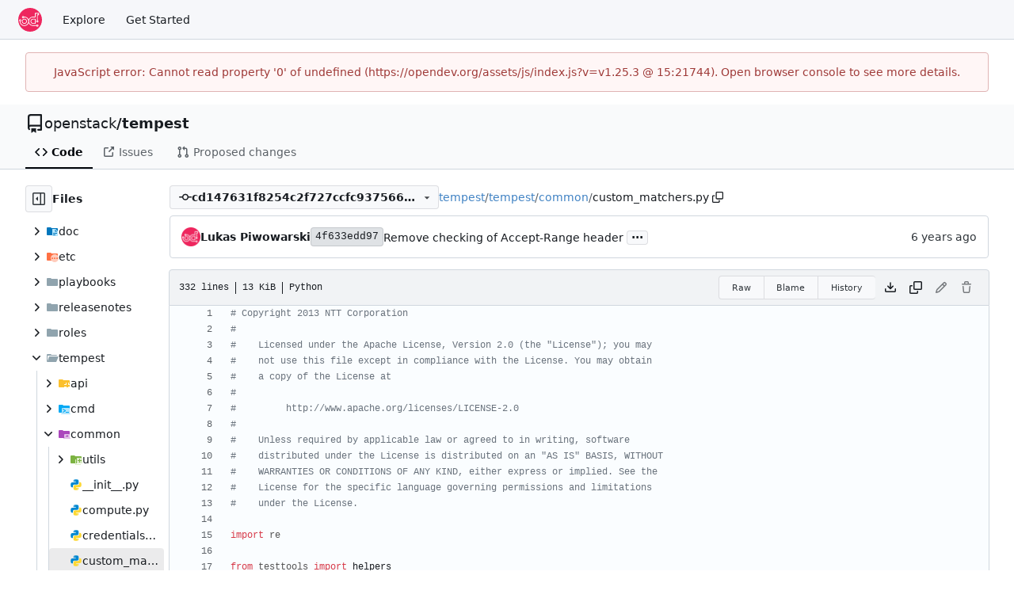

--- FILE ---
content_type: text/html; charset=utf-8
request_url: https://opendev.org/openstack/tempest/src/commit/cd147631f8254c2f727ccfc937566a7a200349f9/tempest/common/custom_matchers.py
body_size: 17550
content:
<!DOCTYPE html>
<html lang="en-US" data-theme="gitea-auto">
<head>
	<meta name="viewport" content="width=device-width, initial-scale=1">
	<title>tempest/tempest/common/custom_matchers.py at cd147631f8254c2f727ccfc937566a7a200349f9 - tempest - OpenDev: Free Software Needs Free Tools</title>
	<link rel="manifest" href="[data-uri]">
	<meta name="author" content="openstack">
	<meta name="description" content="tempest - OpenStack Testing (Tempest) of an existing cloud">
	<meta name="keywords" content="go,git,self-hosted,gitea">
	<meta name="referrer" content="no-referrer">


	<link rel="alternate" type="application/atom+xml" title="" href="/openstack/tempest.atom">
	<link rel="alternate" type="application/rss+xml" title="" href="/openstack/tempest.rss">

	<link rel="icon" href="/assets/img/favicon.svg" type="image/svg+xml">
	<link rel="alternate icon" href="/assets/img/favicon.png" type="image/png">
	
	
		<meta property="og:title" content="tempest/tempest/common/custom_matchers.py at cd147631f8254c2f727ccfc937566a7a200349f9">
		<meta property="og:url" content="https://opendev.org//openstack/tempest/src/commit/cd147631f8254c2f727ccfc937566a7a200349f9/tempest/common/custom_matchers.py">
		
	
	<meta property="og:type" content="object">
	
		<meta property="og:image" content="https://opendev.org/avatars/openstack">
	

<meta property="og:site_name" content="OpenDev: Free Software Needs Free Tools">

	<link rel="stylesheet" href="/assets/css/index.css?v=v1.25.3">
<link rel="stylesheet" href="/assets/css/theme-gitea-auto.css?v=v1.25.3">

	
<script>
	
	window.addEventListener('error', function(e) {window._globalHandlerErrors=window._globalHandlerErrors||[]; window._globalHandlerErrors.push(e);});
	window.addEventListener('unhandledrejection', function(e) {window._globalHandlerErrors=window._globalHandlerErrors||[]; window._globalHandlerErrors.push(e);});
	window.config = {
		appUrl: 'https:\/\/opendev.org\/',
		appSubUrl: '',
		assetVersionEncoded: encodeURIComponent('v1.25.3'), 
		assetUrlPrefix: '\/assets',
		runModeIsProd:  true ,
		customEmojis: {"codeberg":":codeberg:","git":":git:","gitea":":gitea:","github":":github:","gitlab":":gitlab:","gogs":":gogs:"},
		csrfToken: 'ajJgFgqBZeR3f4I9lD9kI0jsna46MTc2ODk2OTE5ODE2MjQ5NDA2OA',
		pageData: {},
		notificationSettings: {"EventSourceUpdateTime":10000,"MaxTimeout":60000,"MinTimeout":10000,"TimeoutStep":10000}, 
		enableTimeTracking:  false ,
		
		mermaidMaxSourceCharacters:  50000 ,
		
		i18n: {
			copy_success: "Copied!",
			copy_error: "Copy failed",
			error_occurred: "An error occurred",
			remove_label_str: "Remove item \"%s\"",
			modal_confirm: "Confirm",
			modal_cancel: "Cancel",
			more_items: "More items",
		},
	};
	
	window.config.pageData = window.config.pageData || {};
</script>
<script src="/assets/js/index.js?v=v1.25.3" onerror="alert('Failed to load asset files from ' + this.src + '. Please make sure the asset files can be accessed.')"></script>

	<meta name="theme-color" content="#ee265e"/>

</head>
<body hx-headers='{"x-csrf-token": "ajJgFgqBZeR3f4I9lD9kI0jsna46MTc2ODk2OTE5ODE2MjQ5NDA2OA"}' hx-swap="outerHTML" hx-ext="morph" hx-push-url="false">
	

	<div class="full height">
		<noscript>This website requires JavaScript.</noscript>

		

		
			<nav id="navbar" aria-label="Navigation Bar">
	<div class="navbar-left">
		
		<a class="item" id="navbar-logo" href="/" aria-label="Home">
			<img width="30" height="30" src="/assets/img/logo.svg" alt="Logo" aria-hidden="true">
		</a>

		
		<div class="ui secondary menu navbar-mobile-right only-mobile">
			

			<button class="item ui icon mini button tw-m-0" id="navbar-expand-toggle" aria-label="Navigation Menu"><svg viewBox="0 0 16 16" class="svg octicon-three-bars" aria-hidden="true" width="16" height="16"><path d="M1 2.75A.75.75 0 0 1 1.75 2h12.5a.75.75 0 0 1 0 1.5H1.75A.75.75 0 0 1 1 2.75m0 5A.75.75 0 0 1 1.75 7h12.5a.75.75 0 0 1 0 1.5H1.75A.75.75 0 0 1 1 7.75M1.75 12h12.5a.75.75 0 0 1 0 1.5H1.75a.75.75 0 0 1 0-1.5"/></svg></button>
		</div>

		
		
			<a class="item" href="/explore/repos">Explore</a>
		

		

		
			<a class="item" target="_blank" rel="noopener noreferrer" href="https://docs.opendev.org/opendev/infra-manual/latest/gettingstarted.html">Get Started</a>
		
	</div>

	
	<div class="navbar-right">
		
			
		
	</div>

	
	
</nav>

		



<div role="main" aria-label="tempest/tempest/common/custom_matchers.py at cd147631f8254c2f727ccfc937566a7a200349f9" class="page-content repository file list ">
	<div class="secondary-nav">

	<div class="ui container">
		<div class="repo-header">
			<div class="flex-item tw-items-center">
				<div class="flex-item-leading">
					

	<svg viewBox="0 0 16 16" class="svg octicon-repo" aria-hidden="true" width="24" height="24"><path d="M2 2.5A2.5 2.5 0 0 1 4.5 0h8.75a.75.75 0 0 1 .75.75v12.5a.75.75 0 0 1-.75.75h-2.5a.75.75 0 0 1 0-1.5h1.75v-2h-8a1 1 0 0 0-.714 1.7.75.75 0 1 1-1.072 1.05A2.5 2.5 0 0 1 2 11.5Zm10.5-1h-8a1 1 0 0 0-1 1v6.708A2.5 2.5 0 0 1 4.5 9h8ZM5 12.25a.25.25 0 0 1 .25-.25h3.5a.25.25 0 0 1 .25.25v3.25a.25.25 0 0 1-.4.2l-1.45-1.087a.25.25 0 0 0-.3 0L5.4 15.7a.25.25 0 0 1-.4-.2Z"/></svg>


				</div>
				<div class="flex-item-main">
					<div class="flex-item-title tw-text-18">
						<a class="muted tw-font-normal" href="/openstack">openstack</a>/<a class="muted" href="/openstack/tempest">tempest</a>
					</div>
				</div>
				<div class="flex-item-trailing">
					
					
						
					
					
					
					
				</div>
			</div>
			
		</div>
		
		
		
	</div>

	<div class="ui container">
		<overflow-menu class="ui secondary pointing menu">
			
				<div class="overflow-menu-items">
					
					<a class="active item" href="/openstack/tempest/src/commit/cd147631f8254c2f727ccfc937566a7a200349f9">
						<svg viewBox="0 0 16 16" class="svg octicon-code" aria-hidden="true" width="16" height="16"><path d="m11.28 3.22 4.25 4.25a.75.75 0 0 1 0 1.06l-4.25 4.25a.749.749 0 0 1-1.275-.326.75.75 0 0 1 .215-.734L13.94 8l-3.72-3.72a.749.749 0 0 1 .326-1.275.75.75 0 0 1 .734.215m-6.56 0a.75.75 0 0 1 1.042.018.75.75 0 0 1 .018 1.042L2.06 8l3.72 3.72a.749.749 0 0 1-.326 1.275.75.75 0 0 1-.734-.215L.47 8.53a.75.75 0 0 1 0-1.06Z"/></svg> Code
					</a>
					

					

					
						<a class="item" href="https://bugs.launchpad.net/tempest" target="_blank" rel="noopener noreferrer">
							<svg viewBox="0 0 16 16" class="svg octicon-link-external" aria-hidden="true" width="16" height="16"><path d="M3.75 2h3.5a.75.75 0 0 1 0 1.5h-3.5a.25.25 0 0 0-.25.25v8.5c0 .138.112.25.25.25h8.5a.25.25 0 0 0 .25-.25v-3.5a.75.75 0 0 1 1.5 0v3.5A1.75 1.75 0 0 1 12.25 14h-8.5A1.75 1.75 0 0 1 2 12.25v-8.5C2 2.784 2.784 2 3.75 2m6.854-1h4.146a.25.25 0 0 1 .25.25v4.146a.25.25 0 0 1-.427.177L13.03 4.03 9.28 7.78a.75.75 0 0 1-1.042-.018.75.75 0 0 1-.018-1.042l3.75-3.75-1.543-1.543A.25.25 0 0 1 10.604 1"/></svg> Issues
						</a>
					

					

					

					
					<a href="https://review.opendev.org/#/q/status:open+project:openstack/tempest" class="item">
						<svg viewBox="0 0 16 16" class="svg octicon-git-pull-request" aria-hidden="true" width="16" height="16"><path d="M1.5 3.25a2.25 2.25 0 1 1 3 2.122v5.256a2.251 2.251 0 1 1-1.5 0V5.372A2.25 2.25 0 0 1 1.5 3.25m5.677-.177L9.573.677A.25.25 0 0 1 10 .854V2.5h1A2.5 2.5 0 0 1 13.5 5v5.628a2.251 2.251 0 1 1-1.5 0V5a1 1 0 0 0-1-1h-1v1.646a.25.25 0 0 1-.427.177L7.177 3.427a.25.25 0 0 1 0-.354M3.75 2.5a.75.75 0 1 0 0 1.5.75.75 0 0 0 0-1.5m0 9.5a.75.75 0 1 0 0 1.5.75.75 0 0 0 0-1.5m8.25.75a.75.75 0 1 0 1.5 0 .75.75 0 0 0-1.5 0"/></svg> Proposed changes
					</a>

					

					
					

					

					

					

					

					

					
				</div>
			
		</overflow-menu>
	</div>
	<div class="ui tabs divider"></div>
</div>

	<div class="ui container fluid padded">
		

		

		




		<div class="repo-view-container">
			<div class="tw-flex tw-flex-col repo-view-file-tree-container not-mobile " >
				<div class="flex-text-block repo-button-row">
	<button class="ui compact basic icon button"
		data-global-click="onRepoViewFileTreeToggle" data-toggle-action="hide"
		data-tooltip-content="Hide file tree">
		<svg viewBox="0 0 16 16" class="svg octicon-sidebar-expand" aria-hidden="true" width="16" height="16"><path d="m4.177 7.823 2.396-2.396A.25.25 0 0 1 7 5.604v4.792a.25.25 0 0 1-.427.177L4.177 8.177a.25.25 0 0 1 0-.354"/><path d="M0 1.75C0 .784.784 0 1.75 0h12.5C15.216 0 16 .784 16 1.75v12.5A1.75 1.75 0 0 1 14.25 16H1.75A1.75 1.75 0 0 1 0 14.25Zm1.75-.25a.25.25 0 0 0-.25.25v12.5c0 .138.112.25.25.25H9.5v-13Zm12.5 13a.25.25 0 0 0 .25-.25V1.75a.25.25 0 0 0-.25-.25H11v13Z"/></svg>
	</button>
	<b>Files</b>
</div>


<div id="view-file-tree" class="tw-overflow-auto tw-h-full is-loading"
	data-repo-link="/openstack/tempest"
	data-tree-path="tempest/common/custom_matchers.py"
	data-current-ref-name-sub-url="commit/cd147631f8254c2f727ccfc937566a7a200349f9"
></div>

			</div>
			<div class="repo-view-content">
				

<div class="repo-view-content-data tw-hidden" data-document-title="tempest/tempest/common/custom_matchers.py at cd147631f8254c2f727ccfc937566a7a200349f9" data-document-title-common="tempest - OpenDev: Free Software Needs Free Tools"></div>


<div class="repo-button-row">
	<div class="repo-button-row-left">
	
		<button class="repo-view-file-tree-toggle-show ui compact basic button icon not-mobile tw-hidden"
			data-global-click="onRepoViewFileTreeToggle" data-toggle-action="show"
			data-tooltip-content="Show file tree">
			<svg viewBox="0 0 16 16" class="svg octicon-sidebar-collapse" aria-hidden="true" width="16" height="16"><path d="M6.823 7.823a.25.25 0 0 1 0 .354l-2.396 2.396A.25.25 0 0 1 4 10.396V5.604a.25.25 0 0 1 .427-.177Z"/><path d="M1.75 0h12.5C15.216 0 16 .784 16 1.75v12.5A1.75 1.75 0 0 1 14.25 16H1.75A1.75 1.75 0 0 1 0 14.25V1.75C0 .784.784 0 1.75 0M1.5 1.75v12.5c0 .138.112.25.25.25H9.5v-13H1.75a.25.25 0 0 0-.25.25M11 14.5h3.25a.25.25 0 0 0 .25-.25V1.75a.25.25 0 0 0-.25-.25H11Z"/></svg>
		</button>
	

	
<div class=""
	data-global-init="initRepoBranchTagSelector"
	data-text-release-compare="Compare"
	data-text-branches="Branches"
	data-text-tags="Tags"
	data-text-filter-branch="Filter branch"
	data-text-filter-tag="Find tag"
	data-text-default-branch-label="default"
	data-text-create-tag="Create tag %s"
	data-text-create-branch="Create branch %s"
	data-text-create-ref-from="from &#34;%s&#34;"
	data-text-no-results="No results found."
	data-text-view-all-branches="View all branches"
	data-text-view-all-tags="View all tags"

	data-current-repo-default-branch="master"
	data-current-repo-link="/openstack/tempest"
	data-current-tree-path="tempest/common/custom_matchers.py"
	data-current-ref-type="commit"
	data-current-ref-short-name="cd147631f8254c2f727ccfc937566a7a200349f9"

	data-ref-link-template="{RepoLink}/src/{RefType}/{RefShortName}/{TreePath}"
	data-ref-form-action-template=""
	data-dropdown-fixed-text=""
	data-show-tab-branches="true"
	data-show-tab-tags="true"
	data-allow-create-new-ref="false"
	data-show-view-all-refs-entry="true"

	data-enable-feed="true"
>
	
	<div class="ui dropdown custom branch-selector-dropdown ellipsis-text-items">
		<div class="ui compact button branch-dropdown-button">
			<span class="flex-text-block gt-ellipsis">
				
					
						<svg viewBox="0 0 16 16" class="svg octicon-git-commit" aria-hidden="true" width="16" height="16"><path d="M11.93 8.5a4.002 4.002 0 0 1-7.86 0H.75a.75.75 0 0 1 0-1.5h3.32a4.002 4.002 0 0 1 7.86 0h3.32a.75.75 0 0 1 0 1.5Zm-1.43-.75a2.5 2.5 0 1 0-5 0 2.5 2.5 0 0 0 5 0"/></svg>
					
					<strong class="tw-inline-block gt-ellipsis">cd147631f8254c2f727ccfc937566a7a200349f9</strong>
				
			</span>
			<svg viewBox="0 0 16 16" class="dropdown icon svg octicon-triangle-down" aria-hidden="true" width="14" height="14"><path d="m4.427 7.427 3.396 3.396a.25.25 0 0 0 .354 0l3.396-3.396A.25.25 0 0 0 11.396 7H4.604a.25.25 0 0 0-.177.427"/></svg>
		</div>
	</div>
</div>


	

	
	

	

	

	
		
		<span class="breadcrumb">
			<a class="section" href="/openstack/tempest/src/commit/cd147631f8254c2f727ccfc937566a7a200349f9" title="tempest">tempest</a><span class="breadcrumb-divider">/</span><span class="section"><a href="/openstack/tempest/src/commit/cd147631f8254c2f727ccfc937566a7a200349f9/tempest" title="tempest">tempest</a></span><span class="breadcrumb-divider">/</span><span class="section"><a href="/openstack/tempest/src/commit/cd147631f8254c2f727ccfc937566a7a200349f9/tempest/common" title="common">common</a></span><span class="breadcrumb-divider">/</span><span class="active section" title="custom_matchers.py">custom_matchers.py</span>
					<button class="btn interact-fg tw-mx-1" data-clipboard-text="tempest/common/custom_matchers.py" data-tooltip-content="Copy path"><svg viewBox="0 0 16 16" class="svg octicon-copy" aria-hidden="true" width="14" height="14"><path d="M0 6.75C0 5.784.784 5 1.75 5h1.5a.75.75 0 0 1 0 1.5h-1.5a.25.25 0 0 0-.25.25v7.5c0 .138.112.25.25.25h7.5a.25.25 0 0 0 .25-.25v-1.5a.75.75 0 0 1 1.5 0v1.5A1.75 1.75 0 0 1 9.25 16h-7.5A1.75 1.75 0 0 1 0 14.25Z"/><path d="M5 1.75C5 .784 5.784 0 6.75 0h7.5C15.216 0 16 .784 16 1.75v7.5A1.75 1.75 0 0 1 14.25 11h-7.5A1.75 1.75 0 0 1 5 9.25Zm1.75-.25a.25.25 0 0 0-.25.25v7.5c0 .138.112.25.25.25h7.5a.25.25 0 0 0 .25-.25v-7.5a.25.25 0 0 0-.25-.25Z"/></svg></button></span>
	
	</div>

	<div class="repo-button-row-right">
		
		
		
	</div>
</div>

	<div  class="tab-size-4 non-diff-file-content"
	data-global-init="initRepoFileView" data-raw-file-link="/openstack/tempest/raw/commit/cd147631f8254c2f727ccfc937566a7a200349f9/tempest/common/custom_matchers.py">

	
		<div id="repo-file-commit-box" class="ui segment list-header tw-mb-4 tw-flex tw-justify-between">
			<div class="latest-commit">

	
		
			<img loading="lazy" alt class="ui avatar tw-align-middle" src="/assets/img/avatar_default.png" title="Lukas Piwowarski" width="24" height="24"/>
			<span class="author-wrapper" title="Lukas Piwowarski"><strong>Lukas Piwowarski</strong></span>
		
	

	<a href="/openstack/tempest/commit/4f633edd97ca89e01433b1e5ed69e72cb0be25cd" class="ui label commit-id-short " rel="nofollow">4f633edd97</a>

	


	
	<span class="grey commit-summary" title="Remove checking of Accept-Range header"><span class="message-wrapper"><a href="/openstack/tempest/commit/4f633edd97ca89e01433b1e5ed69e72cb0be25cd" class="muted">Remove checking of Accept-Range header</a></span>
		
			<button class="ui button ellipsis-button" aria-expanded="false" data-global-click="onRepoEllipsisButtonClick">...</button>
			<pre class="commit-body tw-hidden">Some tests fail when Accept-Range header is not present in the
response of the API. This is not necesseary as the Accept-Range
header is not mandatory according to RFC [1].

[2] <a href="https://tools.ietf.org/html/rfc7233#section-2.3" data-markdown-generated-content="">https://tools.ietf.org/html/rfc7233#section-2.3</a>

Closes-Bug: <a href="https://bugs.launchpad.net/tempest/+bug/1885723" data-markdown-generated-content="" class="ref-issue ref-external-issue">#1885723</a>
Change-Id: I521eb4a332937328b5010df53ddab2af76090202</pre>
		
	</span>

</div>

			
				
					<div class="text grey age flex-text-block">
						<relative-time prefix="" tense="past" datetime="2020-07-08T08:55:18Z" data-tooltip-content data-tooltip-interactive="true">2020-07-08 08:55:18 +00:00</relative-time>
					</div>
				
			
		</div>
	

	<h4 class="file-header ui top attached header tw-flex tw-items-center tw-justify-between tw-flex-wrap">
		<div class="file-header-left tw-flex tw-items-center tw-py-2 tw-pr-4">
			
				<div class="file-info tw-font-mono">
	
	
		<div class="file-info-entry">
			332 lines
		</div>
	
	
		<div class="file-info-entry">
			<span class="file-info-size">13 KiB</span>
		</div>
	
	
	
		<div class="file-info-entry">
			Python
		</div>
	
	
	
	
	
</div>

			
		</div>
		<div class="file-header-right file-actions flex-text-block tw-flex-wrap">
			
			<div class="ui compact icon buttons file-view-toggle-buttons tw-hidden">
				
				<a href="?display=source" class="ui mini basic button file-view-toggle-source active" data-tooltip-content="View Source"><svg viewBox="0 0 16 16" class="svg octicon-code" aria-hidden="true" width="15" height="15"><path d="m11.28 3.22 4.25 4.25a.75.75 0 0 1 0 1.06l-4.25 4.25a.749.749 0 0 1-1.275-.326.75.75 0 0 1 .215-.734L13.94 8l-3.72-3.72a.749.749 0 0 1 .326-1.275.75.75 0 0 1 .734.215m-6.56 0a.75.75 0 0 1 1.042.018.75.75 0 0 1 .018 1.042L2.06 8l3.72 3.72a.749.749 0 0 1-.326 1.275.75.75 0 0 1-.734-.215L.47 8.53a.75.75 0 0 1 0-1.06Z"/></svg></a>
				
				<a href="?display=rendered" class="ui mini basic button file-view-toggle-rendered " data-tooltip-content="View Rendered"><svg viewBox="0 0 16 16" class="svg octicon-file" aria-hidden="true" width="15" height="15"><path d="M2 1.75C2 .784 2.784 0 3.75 0h6.586c.464 0 .909.184 1.237.513l2.914 2.914c.329.328.513.773.513 1.237v9.586A1.75 1.75 0 0 1 13.25 16h-9.5A1.75 1.75 0 0 1 2 14.25Zm1.75-.25a.25.25 0 0 0-.25.25v12.5c0 .138.112.25.25.25h9.5a.25.25 0 0 0 .25-.25V6h-2.75A1.75 1.75 0 0 1 9 4.25V1.5Zm6.75.062V4.25c0 .138.112.25.25.25h2.688l-.011-.013-2.914-2.914z"/></svg></a>
			</div>
			
				<div class="ui buttons tw-mr-1">
					<a class="ui mini basic button" href="/openstack/tempest/raw/commit/cd147631f8254c2f727ccfc937566a7a200349f9/tempest/common/custom_matchers.py">Raw</a>
					
					
						<a class="ui mini basic button" href="/openstack/tempest/blame/commit/cd147631f8254c2f727ccfc937566a7a200349f9/tempest/common/custom_matchers.py">Blame</a>
					
					<a class="ui mini basic button" href="/openstack/tempest/commits/commit/cd147631f8254c2f727ccfc937566a7a200349f9/tempest/common/custom_matchers.py">History</a>
					
				</div>
				<a download class="btn-octicon" data-tooltip-content="Download file" href="/openstack/tempest/raw/commit/cd147631f8254c2f727ccfc937566a7a200349f9/tempest/common/custom_matchers.py"><svg viewBox="0 0 16 16" class="svg octicon-download" aria-hidden="true" width="16" height="16"><path d="M2.75 14A1.75 1.75 0 0 1 1 12.25v-2.5a.75.75 0 0 1 1.5 0v2.5c0 .138.112.25.25.25h10.5a.25.25 0 0 0 .25-.25v-2.5a.75.75 0 0 1 1.5 0v2.5A1.75 1.75 0 0 1 13.25 14Z"/><path d="M7.25 7.689V2a.75.75 0 0 1 1.5 0v5.689l1.97-1.969a.749.749 0 1 1 1.06 1.06l-3.25 3.25a.75.75 0 0 1-1.06 0L4.22 6.78a.749.749 0 1 1 1.06-1.06z"/></svg></a>
				<a class="btn-octicon " data-global-click="onCopyContentButtonClick"
					
					data-tooltip-content="Copy content"
				><svg viewBox="0 0 16 16" class="svg octicon-copy" aria-hidden="true" width="16" height="16"><path d="M0 6.75C0 5.784.784 5 1.75 5h1.5a.75.75 0 0 1 0 1.5h-1.5a.25.25 0 0 0-.25.25v7.5c0 .138.112.25.25.25h7.5a.25.25 0 0 0 .25-.25v-1.5a.75.75 0 0 1 1.5 0v1.5A1.75 1.75 0 0 1 9.25 16h-7.5A1.75 1.75 0 0 1 0 14.25Z"/><path d="M5 1.75C5 .784 5.784 0 6.75 0h7.5C15.216 0 16 .784 16 1.75v7.5A1.75 1.75 0 0 1 14.25 11h-7.5A1.75 1.75 0 0 1 5 9.25Zm1.75-.25a.25.25 0 0 0-.25.25v7.5c0 .138.112.25.25.25h7.5a.25.25 0 0 0 .25-.25v-7.5a.25.25 0 0 0-.25-.25Z"/></svg></a>
				
				
					
						<span class="btn-octicon disabled" data-tooltip-content="You must be on a branch to make or propose changes to this file."><svg viewBox="0 0 16 16" class="svg octicon-pencil" aria-hidden="true" width="16" height="16"><path d="M11.013 1.427a1.75 1.75 0 0 1 2.474 0l1.086 1.086a1.75 1.75 0 0 1 0 2.474l-8.61 8.61c-.21.21-.47.364-.756.445l-3.251.93a.75.75 0 0 1-.927-.928l.929-3.25c.081-.286.235-.547.445-.758l8.61-8.61Zm.176 4.823L9.75 4.81l-6.286 6.287a.25.25 0 0 0-.064.108l-.558 1.953 1.953-.558a.25.25 0 0 0 .108-.064Zm1.238-3.763a.25.25 0 0 0-.354 0L10.811 3.75l1.439 1.44 1.263-1.263a.25.25 0 0 0 0-.354Z"/></svg></span>
					
					
						<span class="btn-octicon disabled" data-tooltip-content="You must be on a branch to make or propose changes to this file."><svg viewBox="0 0 16 16" class="svg octicon-trash" aria-hidden="true" width="16" height="16"><path d="M11 1.75V3h2.25a.75.75 0 0 1 0 1.5H2.75a.75.75 0 0 1 0-1.5H5V1.75C5 .784 5.784 0 6.75 0h2.5C10.216 0 11 .784 11 1.75M4.496 6.675l.66 6.6a.25.25 0 0 0 .249.225h5.19a.25.25 0 0 0 .249-.225l.66-6.6a.75.75 0 0 1 1.492.149l-.66 6.6A1.75 1.75 0 0 1 10.595 15h-5.19a1.75 1.75 0 0 1-1.741-1.575l-.66-6.6a.75.75 0 1 1 1.492-.15M6.5 1.75V3h3V1.75a.25.25 0 0 0-.25-.25h-2.5a.25.25 0 0 0-.25.25"/></svg></span>
					
				
			
			
		</div>
	</h4>

	<div class="ui bottom attached table unstackable segment">
		
			
	


		
		<div class="file-view code-view">
			
				<table>
					<tbody>
					
						
						<tr>
							<td class="lines-num"><span id="L1" data-line-number="1"></span></td>
							
							<td rel="L1" class="lines-code chroma"><code class="code-inner"><span class="c1"># Copyright 2013 NTT Corporation</span>
</code></td>
						</tr>
					
						
						<tr>
							<td class="lines-num"><span id="L2" data-line-number="2"></span></td>
							
							<td rel="L2" class="lines-code chroma"><code class="code-inner"><span class="c1">#</span>
</code></td>
						</tr>
					
						
						<tr>
							<td class="lines-num"><span id="L3" data-line-number="3"></span></td>
							
							<td rel="L3" class="lines-code chroma"><code class="code-inner"><span class="c1">#    Licensed under the Apache License, Version 2.0 (the &#34;License&#34;); you may</span>
</code></td>
						</tr>
					
						
						<tr>
							<td class="lines-num"><span id="L4" data-line-number="4"></span></td>
							
							<td rel="L4" class="lines-code chroma"><code class="code-inner"><span class="c1">#    not use this file except in compliance with the License. You may obtain</span>
</code></td>
						</tr>
					
						
						<tr>
							<td class="lines-num"><span id="L5" data-line-number="5"></span></td>
							
							<td rel="L5" class="lines-code chroma"><code class="code-inner"><span class="c1">#    a copy of the License at</span>
</code></td>
						</tr>
					
						
						<tr>
							<td class="lines-num"><span id="L6" data-line-number="6"></span></td>
							
							<td rel="L6" class="lines-code chroma"><code class="code-inner"><span class="c1">#</span>
</code></td>
						</tr>
					
						
						<tr>
							<td class="lines-num"><span id="L7" data-line-number="7"></span></td>
							
							<td rel="L7" class="lines-code chroma"><code class="code-inner"><span class="c1">#         http://www.apache.org/licenses/LICENSE-2.0</span>
</code></td>
						</tr>
					
						
						<tr>
							<td class="lines-num"><span id="L8" data-line-number="8"></span></td>
							
							<td rel="L8" class="lines-code chroma"><code class="code-inner"><span class="c1">#</span>
</code></td>
						</tr>
					
						
						<tr>
							<td class="lines-num"><span id="L9" data-line-number="9"></span></td>
							
							<td rel="L9" class="lines-code chroma"><code class="code-inner"><span class="c1">#    Unless required by applicable law or agreed to in writing, software</span>
</code></td>
						</tr>
					
						
						<tr>
							<td class="lines-num"><span id="L10" data-line-number="10"></span></td>
							
							<td rel="L10" class="lines-code chroma"><code class="code-inner"><span class="c1">#    distributed under the License is distributed on an &#34;AS IS&#34; BASIS, WITHOUT</span>
</code></td>
						</tr>
					
						
						<tr>
							<td class="lines-num"><span id="L11" data-line-number="11"></span></td>
							
							<td rel="L11" class="lines-code chroma"><code class="code-inner"><span class="c1">#    WARRANTIES OR CONDITIONS OF ANY KIND, either express or implied. See the</span>
</code></td>
						</tr>
					
						
						<tr>
							<td class="lines-num"><span id="L12" data-line-number="12"></span></td>
							
							<td rel="L12" class="lines-code chroma"><code class="code-inner"><span class="c1">#    License for the specific language governing permissions and limitations</span>
</code></td>
						</tr>
					
						
						<tr>
							<td class="lines-num"><span id="L13" data-line-number="13"></span></td>
							
							<td rel="L13" class="lines-code chroma"><code class="code-inner"><span class="c1">#    under the License.</span>
</code></td>
						</tr>
					
						
						<tr>
							<td class="lines-num"><span id="L14" data-line-number="14"></span></td>
							
							<td rel="L14" class="lines-code chroma"><code class="code-inner">
</code></td>
						</tr>
					
						
						<tr>
							<td class="lines-num"><span id="L15" data-line-number="15"></span></td>
							
							<td rel="L15" class="lines-code chroma"><code class="code-inner"><span class="kn">import</span> <span class="nn">re</span>
</code></td>
						</tr>
					
						
						<tr>
							<td class="lines-num"><span id="L16" data-line-number="16"></span></td>
							
							<td rel="L16" class="lines-code chroma"><code class="code-inner">
</code></td>
						</tr>
					
						
						<tr>
							<td class="lines-num"><span id="L17" data-line-number="17"></span></td>
							
							<td rel="L17" class="lines-code chroma"><code class="code-inner"><span class="kn">from</span> <span class="nn">testtools</span> <span class="kn">import</span> <span class="n">helpers</span>
</code></td>
						</tr>
					
						
						<tr>
							<td class="lines-num"><span id="L18" data-line-number="18"></span></td>
							
							<td rel="L18" class="lines-code chroma"><code class="code-inner">
</code></td>
						</tr>
					
						
						<tr>
							<td class="lines-num"><span id="L19" data-line-number="19"></span></td>
							
							<td rel="L19" class="lines-code chroma"><code class="code-inner">
</code></td>
						</tr>
					
						
						<tr>
							<td class="lines-num"><span id="L20" data-line-number="20"></span></td>
							
							<td rel="L20" class="lines-code chroma"><code class="code-inner"><span class="k">class</span> <span class="nc">ExistsAllResponseHeaders</span><span class="p">(</span><span class="nb">object</span><span class="p">)</span><span class="p">:</span>
</code></td>
						</tr>
					
						
						<tr>
							<td class="lines-num"><span id="L21" data-line-number="21"></span></td>
							
							<td rel="L21" class="lines-code chroma"><code class="code-inner">    <span class="sa"></span><span class="s2">&#34;&#34;&#34;</span><span class="s2">Specific matcher to check the existence of Swift</span><span class="s2">&#39;</span><span class="s2">s response headers</span><span class="s2">
</span></code></td>
						</tr>
					
						
						<tr>
							<td class="lines-num"><span id="L22" data-line-number="22"></span></td>
							
							<td rel="L22" class="lines-code chroma"><code class="code-inner"><span class="s2"></span><span class="s2">
</span></code></td>
						</tr>
					
						
						<tr>
							<td class="lines-num"><span id="L23" data-line-number="23"></span></td>
							
							<td rel="L23" class="lines-code chroma"><code class="code-inner"><span class="s2"></span><span class="s2">    This matcher checks the existence of common headers for each HTTP method</span><span class="s2">
</span></code></td>
						</tr>
					
						
						<tr>
							<td class="lines-num"><span id="L24" data-line-number="24"></span></td>
							
							<td rel="L24" class="lines-code chroma"><code class="code-inner"><span class="s2"></span><span class="s2">    or the target, which means account, container or object.</span><span class="s2">
</span></code></td>
						</tr>
					
						
						<tr>
							<td class="lines-num"><span id="L25" data-line-number="25"></span></td>
							
							<td rel="L25" class="lines-code chroma"><code class="code-inner"><span class="s2"></span><span class="s2">    When checking the existence of </span><span class="s2">&#39;</span><span class="s2">specific</span><span class="s2">&#39;</span><span class="s2"> headers such as</span><span class="s2">
</span></code></td>
						</tr>
					
						
						<tr>
							<td class="lines-num"><span id="L26" data-line-number="26"></span></td>
							
							<td rel="L26" class="lines-code chroma"><code class="code-inner"><span class="s2"></span><span class="s2">    X-Account-Meta-* or X-Object-Manifest for example, those headers must be</span><span class="s2">
</span></code></td>
						</tr>
					
						
						<tr>
							<td class="lines-num"><span id="L27" data-line-number="27"></span></td>
							
							<td rel="L27" class="lines-code chroma"><code class="code-inner"><span class="s2"></span><span class="s2">    checked in each test code.</span><span class="s2">
</span></code></td>
						</tr>
					
						
						<tr>
							<td class="lines-num"><span id="L28" data-line-number="28"></span></td>
							
							<td rel="L28" class="lines-code chroma"><code class="code-inner"><span class="s2"></span><span class="s2">    </span><span class="s2">&#34;&#34;&#34;</span>
</code></td>
						</tr>
					
						
						<tr>
							<td class="lines-num"><span id="L29" data-line-number="29"></span></td>
							
							<td rel="L29" class="lines-code chroma"><code class="code-inner">
</code></td>
						</tr>
					
						
						<tr>
							<td class="lines-num"><span id="L30" data-line-number="30"></span></td>
							
							<td rel="L30" class="lines-code chroma"><code class="code-inner">    <span class="k">def</span> <span class="fm">__init__</span><span class="p">(</span><span class="bp">self</span><span class="p">,</span> <span class="n">target</span><span class="p">,</span> <span class="n">method</span><span class="p">,</span> <span class="n">policies</span><span class="o">=</span><span class="kc">None</span><span class="p">)</span><span class="p">:</span>
</code></td>
						</tr>
					
						
						<tr>
							<td class="lines-num"><span id="L31" data-line-number="31"></span></td>
							
							<td rel="L31" class="lines-code chroma"><code class="code-inner">        <span class="sa"></span><span class="s2">&#34;&#34;&#34;</span><span class="s2">Initialization of ExistsAllResponseHeaders</span><span class="s2">
</span></code></td>
						</tr>
					
						
						<tr>
							<td class="lines-num"><span id="L32" data-line-number="32"></span></td>
							
							<td rel="L32" class="lines-code chroma"><code class="code-inner"><span class="s2"></span><span class="s2">
</span></code></td>
						</tr>
					
						
						<tr>
							<td class="lines-num"><span id="L33" data-line-number="33"></span></td>
							
							<td rel="L33" class="lines-code chroma"><code class="code-inner"><span class="s2"></span><span class="s2">        param: target Account/Container/Object</span><span class="s2">
</span></code></td>
						</tr>
					
						
						<tr>
							<td class="lines-num"><span id="L34" data-line-number="34"></span></td>
							
							<td rel="L34" class="lines-code chroma"><code class="code-inner"><span class="s2"></span><span class="s2">        param: method PUT/GET/HEAD/DELETE/COPY/POST</span><span class="s2">
</span></code></td>
						</tr>
					
						
						<tr>
							<td class="lines-num"><span id="L35" data-line-number="35"></span></td>
							
							<td rel="L35" class="lines-code chroma"><code class="code-inner"><span class="s2"></span><span class="s2">        </span><span class="s2">&#34;&#34;&#34;</span>
</code></td>
						</tr>
					
						
						<tr>
							<td class="lines-num"><span id="L36" data-line-number="36"></span></td>
							
							<td rel="L36" class="lines-code chroma"><code class="code-inner">        <span class="bp">self</span><span class="o">.</span><span class="n">target</span> <span class="o">=</span> <span class="n">target</span>
</code></td>
						</tr>
					
						
						<tr>
							<td class="lines-num"><span id="L37" data-line-number="37"></span></td>
							
							<td rel="L37" class="lines-code chroma"><code class="code-inner">        <span class="bp">self</span><span class="o">.</span><span class="n">method</span> <span class="o">=</span> <span class="n">method</span>
</code></td>
						</tr>
					
						
						<tr>
							<td class="lines-num"><span id="L38" data-line-number="38"></span></td>
							
							<td rel="L38" class="lines-code chroma"><code class="code-inner">        <span class="bp">self</span><span class="o">.</span><span class="n">policies</span> <span class="o">=</span> <span class="n">policies</span> <span class="ow">or</span> <span class="p">[</span><span class="p">]</span>
</code></td>
						</tr>
					
						
						<tr>
							<td class="lines-num"><span id="L39" data-line-number="39"></span></td>
							
							<td rel="L39" class="lines-code chroma"><code class="code-inner">
</code></td>
						</tr>
					
						
						<tr>
							<td class="lines-num"><span id="L40" data-line-number="40"></span></td>
							
							<td rel="L40" class="lines-code chroma"><code class="code-inner">    <span class="k">def</span> <span class="nf">_content_length_required</span><span class="p">(</span><span class="bp">self</span><span class="p">,</span> <span class="n">resp</span><span class="p">)</span><span class="p">:</span>
</code></td>
						</tr>
					
						
						<tr>
							<td class="lines-num"><span id="L41" data-line-number="41"></span></td>
							
							<td rel="L41" class="lines-code chroma"><code class="code-inner">        <span class="c1"># Verify whether given HTTP response must contain content-length.</span>
</code></td>
						</tr>
					
						
						<tr>
							<td class="lines-num"><span id="L42" data-line-number="42"></span></td>
							
							<td rel="L42" class="lines-code chroma"><code class="code-inner">        <span class="c1"># Take into account the exceptions defined in RFC 7230.</span>
</code></td>
						</tr>
					
						
						<tr>
							<td class="lines-num"><span id="L43" data-line-number="43"></span></td>
							
							<td rel="L43" class="lines-code chroma"><code class="code-inner">        <span class="k">if</span> <span class="n">resp</span><span class="o">.</span><span class="n">status</span> <span class="ow">in</span> <span class="nb">range</span><span class="p">(</span><span class="mi">100</span><span class="p">,</span> <span class="mi">200</span><span class="p">)</span> <span class="ow">or</span> <span class="n">resp</span><span class="o">.</span><span class="n">status</span> <span class="o">==</span> <span class="mi">204</span><span class="p">:</span>
</code></td>
						</tr>
					
						
						<tr>
							<td class="lines-num"><span id="L44" data-line-number="44"></span></td>
							
							<td rel="L44" class="lines-code chroma"><code class="code-inner">            <span class="k">return</span> <span class="kc">False</span>
</code></td>
						</tr>
					
						
						<tr>
							<td class="lines-num"><span id="L45" data-line-number="45"></span></td>
							
							<td rel="L45" class="lines-code chroma"><code class="code-inner">
</code></td>
						</tr>
					
						
						<tr>
							<td class="lines-num"><span id="L46" data-line-number="46"></span></td>
							
							<td rel="L46" class="lines-code chroma"><code class="code-inner">        <span class="k">return</span> <span class="kc">True</span>
</code></td>
						</tr>
					
						
						<tr>
							<td class="lines-num"><span id="L47" data-line-number="47"></span></td>
							
							<td rel="L47" class="lines-code chroma"><code class="code-inner">
</code></td>
						</tr>
					
						
						<tr>
							<td class="lines-num"><span id="L48" data-line-number="48"></span></td>
							
							<td rel="L48" class="lines-code chroma"><code class="code-inner">    <span class="k">def</span> <span class="nf">match</span><span class="p">(</span><span class="bp">self</span><span class="p">,</span> <span class="n">actual</span><span class="p">)</span><span class="p">:</span>
</code></td>
						</tr>
					
						
						<tr>
							<td class="lines-num"><span id="L49" data-line-number="49"></span></td>
							
							<td rel="L49" class="lines-code chroma"><code class="code-inner">        <span class="sa"></span><span class="s2">&#34;&#34;&#34;</span><span class="s2">Check headers</span><span class="s2">
</span></code></td>
						</tr>
					
						
						<tr>
							<td class="lines-num"><span id="L50" data-line-number="50"></span></td>
							
							<td rel="L50" class="lines-code chroma"><code class="code-inner"><span class="s2"></span><span class="s2">
</span></code></td>
						</tr>
					
						
						<tr>
							<td class="lines-num"><span id="L51" data-line-number="51"></span></td>
							
							<td rel="L51" class="lines-code chroma"><code class="code-inner"><span class="s2"></span><span class="s2">        param: actual HTTP response object containing headers and status</span><span class="s2">
</span></code></td>
						</tr>
					
						
						<tr>
							<td class="lines-num"><span id="L52" data-line-number="52"></span></td>
							
							<td rel="L52" class="lines-code chroma"><code class="code-inner"><span class="s2"></span><span class="s2">        </span><span class="s2">&#34;&#34;&#34;</span>
</code></td>
						</tr>
					
						
						<tr>
							<td class="lines-num"><span id="L53" data-line-number="53"></span></td>
							
							<td rel="L53" class="lines-code chroma"><code class="code-inner">        <span class="c1"># Check common headers for all HTTP methods.</span>
</code></td>
						</tr>
					
						
						<tr>
							<td class="lines-num"><span id="L54" data-line-number="54"></span></td>
							
							<td rel="L54" class="lines-code chroma"><code class="code-inner">        <span class="c1">#</span>
</code></td>
						</tr>
					
						
						<tr>
							<td class="lines-num"><span id="L55" data-line-number="55"></span></td>
							
							<td rel="L55" class="lines-code chroma"><code class="code-inner">        <span class="c1"># Please note that for 1xx and 204 responses Content-Length presence</span>
</code></td>
						</tr>
					
						
						<tr>
							<td class="lines-num"><span id="L56" data-line-number="56"></span></td>
							
							<td rel="L56" class="lines-code chroma"><code class="code-inner">        <span class="c1"># is not checked intensionally. According to RFC 7230 a server MUST</span>
</code></td>
						</tr>
					
						
						<tr>
							<td class="lines-num"><span id="L57" data-line-number="57"></span></td>
							
							<td rel="L57" class="lines-code chroma"><code class="code-inner">        <span class="c1"># NOT send the header in such responses. Thus, clients should not</span>
</code></td>
						</tr>
					
						
						<tr>
							<td class="lines-num"><span id="L58" data-line-number="58"></span></td>
							
							<td rel="L58" class="lines-code chroma"><code class="code-inner">        <span class="c1"># depend on this header. However, the standard does not require them</span>
</code></td>
						</tr>
					
						
						<tr>
							<td class="lines-num"><span id="L59" data-line-number="59"></span></td>
							
							<td rel="L59" class="lines-code chroma"><code class="code-inner">        <span class="c1"># to validate the server&#39;s behavior. We leverage that to not refuse</span>
</code></td>
						</tr>
					
						
						<tr>
							<td class="lines-num"><span id="L60" data-line-number="60"></span></td>
							
							<td rel="L60" class="lines-code chroma"><code class="code-inner">        <span class="c1"># any implementation violating it like Swift [1] or some versions of</span>
</code></td>
						</tr>
					
						
						<tr>
							<td class="lines-num"><span id="L61" data-line-number="61"></span></td>
							
							<td rel="L61" class="lines-code chroma"><code class="code-inner">        <span class="c1"># Ceph RadosGW [2].</span>
</code></td>
						</tr>
					
						
						<tr>
							<td class="lines-num"><span id="L62" data-line-number="62"></span></td>
							
							<td rel="L62" class="lines-code chroma"><code class="code-inner">        <span class="c1"># [1] https://bugs.launchpad.net/swift/+bug/1537811</span>
</code></td>
						</tr>
					
						
						<tr>
							<td class="lines-num"><span id="L63" data-line-number="63"></span></td>
							
							<td rel="L63" class="lines-code chroma"><code class="code-inner">        <span class="c1"># [2] http://tracker.ceph.com/issues/13582</span>
</code></td>
						</tr>
					
						
						<tr>
							<td class="lines-num"><span id="L64" data-line-number="64"></span></td>
							
							<td rel="L64" class="lines-code chroma"><code class="code-inner">        <span class="k">if</span> <span class="p">(</span><span class="sa"></span><span class="s1">&#39;</span><span class="s1">content-length</span><span class="s1">&#39;</span> <span class="ow">not</span> <span class="ow">in</span> <span class="n">actual</span> <span class="ow">and</span>
</code></td>
						</tr>
					
						
						<tr>
							<td class="lines-num"><span id="L65" data-line-number="65"></span></td>
							
							<td rel="L65" class="lines-code chroma"><code class="code-inner">                <span class="sa"></span><span class="s1">&#39;</span><span class="s1">transfer-encoding</span><span class="s1">&#39;</span> <span class="ow">not</span> <span class="ow">in</span> <span class="n">actual</span> <span class="ow">and</span>
</code></td>
						</tr>
					
						
						<tr>
							<td class="lines-num"><span id="L66" data-line-number="66"></span></td>
							
							<td rel="L66" class="lines-code chroma"><code class="code-inner">                <span class="bp">self</span><span class="o">.</span><span class="n">_content_length_required</span><span class="p">(</span><span class="n">actual</span><span class="p">)</span><span class="p">)</span><span class="p">:</span>
</code></td>
						</tr>
					
						
						<tr>
							<td class="lines-num"><span id="L67" data-line-number="67"></span></td>
							
							<td rel="L67" class="lines-code chroma"><code class="code-inner">            <span class="k">return</span> <span class="n">NonExistentHeaders</span><span class="p">(</span><span class="p">[</span><span class="sa"></span><span class="s1">&#39;</span><span class="s1">content-length</span><span class="s1">&#39;</span><span class="p">,</span> <span class="sa"></span><span class="s1">&#39;</span><span class="s1">transfer-encoding</span><span class="s1">&#39;</span><span class="p">]</span><span class="p">)</span>
</code></td>
						</tr>
					
						
						<tr>
							<td class="lines-num"><span id="L68" data-line-number="68"></span></td>
							
							<td rel="L68" class="lines-code chroma"><code class="code-inner">        <span class="k">if</span> <span class="sa"></span><span class="s1">&#39;</span><span class="s1">content-type</span><span class="s1">&#39;</span> <span class="ow">not</span> <span class="ow">in</span> <span class="n">actual</span><span class="p">:</span>
</code></td>
						</tr>
					
						
						<tr>
							<td class="lines-num"><span id="L69" data-line-number="69"></span></td>
							
							<td rel="L69" class="lines-code chroma"><code class="code-inner">            <span class="k">return</span> <span class="n">NonExistentHeader</span><span class="p">(</span><span class="sa"></span><span class="s1">&#39;</span><span class="s1">content-type</span><span class="s1">&#39;</span><span class="p">)</span>
</code></td>
						</tr>
					
						
						<tr>
							<td class="lines-num"><span id="L70" data-line-number="70"></span></td>
							
							<td rel="L70" class="lines-code chroma"><code class="code-inner">        <span class="k">if</span> <span class="sa"></span><span class="s1">&#39;</span><span class="s1">x-trans-id</span><span class="s1">&#39;</span> <span class="ow">not</span> <span class="ow">in</span> <span class="n">actual</span><span class="p">:</span>
</code></td>
						</tr>
					
						
						<tr>
							<td class="lines-num"><span id="L71" data-line-number="71"></span></td>
							
							<td rel="L71" class="lines-code chroma"><code class="code-inner">            <span class="k">return</span> <span class="n">NonExistentHeader</span><span class="p">(</span><span class="sa"></span><span class="s1">&#39;</span><span class="s1">x-trans-id</span><span class="s1">&#39;</span><span class="p">)</span>
</code></td>
						</tr>
					
						
						<tr>
							<td class="lines-num"><span id="L72" data-line-number="72"></span></td>
							
							<td rel="L72" class="lines-code chroma"><code class="code-inner">        <span class="k">if</span> <span class="sa"></span><span class="s1">&#39;</span><span class="s1">date</span><span class="s1">&#39;</span> <span class="ow">not</span> <span class="ow">in</span> <span class="n">actual</span><span class="p">:</span>
</code></td>
						</tr>
					
						
						<tr>
							<td class="lines-num"><span id="L73" data-line-number="73"></span></td>
							
							<td rel="L73" class="lines-code chroma"><code class="code-inner">            <span class="k">return</span> <span class="n">NonExistentHeader</span><span class="p">(</span><span class="sa"></span><span class="s1">&#39;</span><span class="s1">date</span><span class="s1">&#39;</span><span class="p">)</span>
</code></td>
						</tr>
					
						
						<tr>
							<td class="lines-num"><span id="L74" data-line-number="74"></span></td>
							
							<td rel="L74" class="lines-code chroma"><code class="code-inner">
</code></td>
						</tr>
					
						
						<tr>
							<td class="lines-num"><span id="L75" data-line-number="75"></span></td>
							
							<td rel="L75" class="lines-code chroma"><code class="code-inner">        <span class="c1"># Check headers for a specific method or target</span>
</code></td>
						</tr>
					
						
						<tr>
							<td class="lines-num"><span id="L76" data-line-number="76"></span></td>
							
							<td rel="L76" class="lines-code chroma"><code class="code-inner">        <span class="k">if</span> <span class="bp">self</span><span class="o">.</span><span class="n">method</span> <span class="o">==</span> <span class="sa"></span><span class="s1">&#39;</span><span class="s1">GET</span><span class="s1">&#39;</span> <span class="ow">or</span> <span class="bp">self</span><span class="o">.</span><span class="n">method</span> <span class="o">==</span> <span class="sa"></span><span class="s1">&#39;</span><span class="s1">HEAD</span><span class="s1">&#39;</span><span class="p">:</span>
</code></td>
						</tr>
					
						
						<tr>
							<td class="lines-num"><span id="L77" data-line-number="77"></span></td>
							
							<td rel="L77" class="lines-code chroma"><code class="code-inner">            <span class="k">if</span> <span class="sa"></span><span class="s1">&#39;</span><span class="s1">x-timestamp</span><span class="s1">&#39;</span> <span class="ow">not</span> <span class="ow">in</span> <span class="n">actual</span><span class="p">:</span>
</code></td>
						</tr>
					
						
						<tr>
							<td class="lines-num"><span id="L78" data-line-number="78"></span></td>
							
							<td rel="L78" class="lines-code chroma"><code class="code-inner">                <span class="k">return</span> <span class="n">NonExistentHeader</span><span class="p">(</span><span class="sa"></span><span class="s1">&#39;</span><span class="s1">x-timestamp</span><span class="s1">&#39;</span><span class="p">)</span>
</code></td>
						</tr>
					
						
						<tr>
							<td class="lines-num"><span id="L79" data-line-number="79"></span></td>
							
							<td rel="L79" class="lines-code chroma"><code class="code-inner">            <span class="k">if</span> <span class="bp">self</span><span class="o">.</span><span class="n">target</span> <span class="o">==</span> <span class="sa"></span><span class="s1">&#39;</span><span class="s1">Account</span><span class="s1">&#39;</span><span class="p">:</span>
</code></td>
						</tr>
					
						
						<tr>
							<td class="lines-num"><span id="L80" data-line-number="80"></span></td>
							
							<td rel="L80" class="lines-code chroma"><code class="code-inner">                <span class="k">if</span> <span class="sa"></span><span class="s1">&#39;</span><span class="s1">x-account-bytes-used</span><span class="s1">&#39;</span> <span class="ow">not</span> <span class="ow">in</span> <span class="n">actual</span><span class="p">:</span>
</code></td>
						</tr>
					
						
						<tr>
							<td class="lines-num"><span id="L81" data-line-number="81"></span></td>
							
							<td rel="L81" class="lines-code chroma"><code class="code-inner">                    <span class="k">return</span> <span class="n">NonExistentHeader</span><span class="p">(</span><span class="sa"></span><span class="s1">&#39;</span><span class="s1">x-account-bytes-used</span><span class="s1">&#39;</span><span class="p">)</span>
</code></td>
						</tr>
					
						
						<tr>
							<td class="lines-num"><span id="L82" data-line-number="82"></span></td>
							
							<td rel="L82" class="lines-code chroma"><code class="code-inner">                <span class="k">if</span> <span class="sa"></span><span class="s1">&#39;</span><span class="s1">x-account-container-count</span><span class="s1">&#39;</span> <span class="ow">not</span> <span class="ow">in</span> <span class="n">actual</span><span class="p">:</span>
</code></td>
						</tr>
					
						
						<tr>
							<td class="lines-num"><span id="L83" data-line-number="83"></span></td>
							
							<td rel="L83" class="lines-code chroma"><code class="code-inner">                    <span class="k">return</span> <span class="n">NonExistentHeader</span><span class="p">(</span><span class="sa"></span><span class="s1">&#39;</span><span class="s1">x-account-container-count</span><span class="s1">&#39;</span><span class="p">)</span>
</code></td>
						</tr>
					
						
						<tr>
							<td class="lines-num"><span id="L84" data-line-number="84"></span></td>
							
							<td rel="L84" class="lines-code chroma"><code class="code-inner">                <span class="k">if</span> <span class="sa"></span><span class="s1">&#39;</span><span class="s1">x-account-object-count</span><span class="s1">&#39;</span> <span class="ow">not</span> <span class="ow">in</span> <span class="n">actual</span><span class="p">:</span>
</code></td>
						</tr>
					
						
						<tr>
							<td class="lines-num"><span id="L85" data-line-number="85"></span></td>
							
							<td rel="L85" class="lines-code chroma"><code class="code-inner">                    <span class="k">return</span> <span class="n">NonExistentHeader</span><span class="p">(</span><span class="sa"></span><span class="s1">&#39;</span><span class="s1">x-account-object-count</span><span class="s1">&#39;</span><span class="p">)</span>
</code></td>
						</tr>
					
						
						<tr>
							<td class="lines-num"><span id="L86" data-line-number="86"></span></td>
							
							<td rel="L86" class="lines-code chroma"><code class="code-inner">                <span class="k">if</span> <span class="nb">int</span><span class="p">(</span><span class="n">actual</span><span class="p">[</span><span class="sa"></span><span class="s1">&#39;</span><span class="s1">x-account-container-count</span><span class="s1">&#39;</span><span class="p">]</span><span class="p">)</span> <span class="o">&gt;</span> <span class="mi">0</span><span class="p">:</span>
</code></td>
						</tr>
					
						
						<tr>
							<td class="lines-num"><span id="L87" data-line-number="87"></span></td>
							
							<td rel="L87" class="lines-code chroma"><code class="code-inner">                    <span class="n">acct_header</span> <span class="o">=</span> <span class="sa"></span><span class="s2">&#34;</span><span class="s2">x-account-storage-policy-</span><span class="s2">&#34;</span>
</code></td>
						</tr>
					
						
						<tr>
							<td class="lines-num"><span id="L88" data-line-number="88"></span></td>
							
							<td rel="L88" class="lines-code chroma"><code class="code-inner">                    <span class="n">matched_policy_count</span> <span class="o">=</span> <span class="mi">0</span>
</code></td>
						</tr>
					
						
						<tr>
							<td class="lines-num"><span id="L89" data-line-number="89"></span></td>
							
							<td rel="L89" class="lines-code chroma"><code class="code-inner">
</code></td>
						</tr>
					
						
						<tr>
							<td class="lines-num"><span id="L90" data-line-number="90"></span></td>
							
							<td rel="L90" class="lines-code chroma"><code class="code-inner">                    <span class="c1"># Loop through the policies and look for account</span>
</code></td>
						</tr>
					
						
						<tr>
							<td class="lines-num"><span id="L91" data-line-number="91"></span></td>
							
							<td rel="L91" class="lines-code chroma"><code class="code-inner">                    <span class="c1"># usage data.  There should be at least 1 set</span>
</code></td>
						</tr>
					
						
						<tr>
							<td class="lines-num"><span id="L92" data-line-number="92"></span></td>
							
							<td rel="L92" class="lines-code chroma"><code class="code-inner">                    <span class="k">for</span> <span class="n">policy</span> <span class="ow">in</span> <span class="bp">self</span><span class="o">.</span><span class="n">policies</span><span class="p">:</span>
</code></td>
						</tr>
					
						
						<tr>
							<td class="lines-num"><span id="L93" data-line-number="93"></span></td>
							
							<td rel="L93" class="lines-code chroma"><code class="code-inner">                        <span class="n">front_header</span> <span class="o">=</span> <span class="n">acct_header</span> <span class="o">+</span> <span class="n">policy</span><span class="p">[</span><span class="sa"></span><span class="s1">&#39;</span><span class="s1">name</span><span class="s1">&#39;</span><span class="p">]</span><span class="o">.</span><span class="n">lower</span><span class="p">(</span><span class="p">)</span>
</code></td>
						</tr>
					
						
						<tr>
							<td class="lines-num"><span id="L94" data-line-number="94"></span></td>
							
							<td rel="L94" class="lines-code chroma"><code class="code-inner">
</code></td>
						</tr>
					
						
						<tr>
							<td class="lines-num"><span id="L95" data-line-number="95"></span></td>
							
							<td rel="L95" class="lines-code chroma"><code class="code-inner">                        <span class="n">usage_policies</span> <span class="o">=</span> <span class="p">[</span>
</code></td>
						</tr>
					
						
						<tr>
							<td class="lines-num"><span id="L96" data-line-number="96"></span></td>
							
							<td rel="L96" class="lines-code chroma"><code class="code-inner">                            <span class="n">front_header</span> <span class="o">+</span> <span class="sa"></span><span class="s1">&#39;</span><span class="s1">-bytes-used</span><span class="s1">&#39;</span><span class="p">,</span>
</code></td>
						</tr>
					
						
						<tr>
							<td class="lines-num"><span id="L97" data-line-number="97"></span></td>
							
							<td rel="L97" class="lines-code chroma"><code class="code-inner">                            <span class="n">front_header</span> <span class="o">+</span> <span class="sa"></span><span class="s1">&#39;</span><span class="s1">-object-count</span><span class="s1">&#39;</span><span class="p">,</span>
</code></td>
						</tr>
					
						
						<tr>
							<td class="lines-num"><span id="L98" data-line-number="98"></span></td>
							
							<td rel="L98" class="lines-code chroma"><code class="code-inner">                            <span class="n">front_header</span> <span class="o">+</span> <span class="sa"></span><span class="s1">&#39;</span><span class="s1">-container-count</span><span class="s1">&#39;</span>
</code></td>
						</tr>
					
						
						<tr>
							<td class="lines-num"><span id="L99" data-line-number="99"></span></td>
							
							<td rel="L99" class="lines-code chroma"><code class="code-inner">                        <span class="p">]</span>
</code></td>
						</tr>
					
						
						<tr>
							<td class="lines-num"><span id="L100" data-line-number="100"></span></td>
							
							<td rel="L100" class="lines-code chroma"><code class="code-inner">
</code></td>
						</tr>
					
						
						<tr>
							<td class="lines-num"><span id="L101" data-line-number="101"></span></td>
							
							<td rel="L101" class="lines-code chroma"><code class="code-inner">                        <span class="c1"># There should be 3 usage values for a give storage</span>
</code></td>
						</tr>
					
						
						<tr>
							<td class="lines-num"><span id="L102" data-line-number="102"></span></td>
							
							<td rel="L102" class="lines-code chroma"><code class="code-inner">                        <span class="c1"># policy in an account bytes, object count, and</span>
</code></td>
						</tr>
					
						
						<tr>
							<td class="lines-num"><span id="L103" data-line-number="103"></span></td>
							
							<td rel="L103" class="lines-code chroma"><code class="code-inner">                        <span class="c1"># container count</span>
</code></td>
						</tr>
					
						
						<tr>
							<td class="lines-num"><span id="L104" data-line-number="104"></span></td>
							
							<td rel="L104" class="lines-code chroma"><code class="code-inner">                        <span class="n">policy_hdrs</span> <span class="o">=</span> <span class="nb">sum</span><span class="p">(</span><span class="mi">1</span> <span class="k">for</span> <span class="n">use_hdr</span> <span class="ow">in</span> <span class="n">usage_policies</span>
</code></td>
						</tr>
					
						
						<tr>
							<td class="lines-num"><span id="L105" data-line-number="105"></span></td>
							
							<td rel="L105" class="lines-code chroma"><code class="code-inner">                                          <span class="k">if</span> <span class="n">use_hdr</span> <span class="ow">in</span> <span class="n">actual</span><span class="p">)</span>
</code></td>
						</tr>
					
						
						<tr>
							<td class="lines-num"><span id="L106" data-line-number="106"></span></td>
							
							<td rel="L106" class="lines-code chroma"><code class="code-inner">
</code></td>
						</tr>
					
						
						<tr>
							<td class="lines-num"><span id="L107" data-line-number="107"></span></td>
							
							<td rel="L107" class="lines-code chroma"><code class="code-inner">                        <span class="c1"># If there are less than 3 headers here then 1 is</span>
</code></td>
						</tr>
					
						
						<tr>
							<td class="lines-num"><span id="L108" data-line-number="108"></span></td>
							
							<td rel="L108" class="lines-code chroma"><code class="code-inner">                        <span class="c1"># missing, let&#39;s figure out which one and report</span>
</code></td>
						</tr>
					
						
						<tr>
							<td class="lines-num"><span id="L109" data-line-number="109"></span></td>
							
							<td rel="L109" class="lines-code chroma"><code class="code-inner">                        <span class="k">if</span> <span class="n">policy_hdrs</span> <span class="o">==</span> <span class="mi">3</span><span class="p">:</span>
</code></td>
						</tr>
					
						
						<tr>
							<td class="lines-num"><span id="L110" data-line-number="110"></span></td>
							
							<td rel="L110" class="lines-code chroma"><code class="code-inner">                            <span class="n">matched_policy_count</span> <span class="o">=</span> <span class="n">matched_policy_count</span> <span class="o">+</span> <span class="mi">1</span>
</code></td>
						</tr>
					
						
						<tr>
							<td class="lines-num"><span id="L111" data-line-number="111"></span></td>
							
							<td rel="L111" class="lines-code chroma"><code class="code-inner">                        <span class="k">else</span><span class="p">:</span>
</code></td>
						</tr>
					
						
						<tr>
							<td class="lines-num"><span id="L112" data-line-number="112"></span></td>
							
							<td rel="L112" class="lines-code chroma"><code class="code-inner">                            <span class="k">if</span> <span class="n">policy_hdrs</span> <span class="o">&gt;</span> <span class="mi">0</span> <span class="ow">and</span> <span class="n">policy_hdrs</span> <span class="o">&lt;</span> <span class="mi">3</span><span class="p">:</span>
</code></td>
						</tr>
					
						
						<tr>
							<td class="lines-num"><span id="L113" data-line-number="113"></span></td>
							
							<td rel="L113" class="lines-code chroma"><code class="code-inner">                                <span class="k">for</span> <span class="n">use_hdr</span> <span class="ow">in</span> <span class="n">usage_policies</span><span class="p">:</span>
</code></td>
						</tr>
					
						
						<tr>
							<td class="lines-num"><span id="L114" data-line-number="114"></span></td>
							
							<td rel="L114" class="lines-code chroma"><code class="code-inner">                                    <span class="k">if</span> <span class="n">use_hdr</span> <span class="ow">not</span> <span class="ow">in</span> <span class="n">actual</span><span class="p">:</span>
</code></td>
						</tr>
					
						
						<tr>
							<td class="lines-num"><span id="L115" data-line-number="115"></span></td>
							
							<td rel="L115" class="lines-code chroma"><code class="code-inner">                                        <span class="k">return</span> <span class="n">NonExistentHeader</span><span class="p">(</span><span class="n">use_hdr</span><span class="p">)</span>
</code></td>
						</tr>
					
						
						<tr>
							<td class="lines-num"><span id="L116" data-line-number="116"></span></td>
							
							<td rel="L116" class="lines-code chroma"><code class="code-inner">
</code></td>
						</tr>
					
						
						<tr>
							<td class="lines-num"><span id="L117" data-line-number="117"></span></td>
							
							<td rel="L117" class="lines-code chroma"><code class="code-inner">                    <span class="c1"># Only flag an error if actual policies have been read and</span>
</code></td>
						</tr>
					
						
						<tr>
							<td class="lines-num"><span id="L118" data-line-number="118"></span></td>
							
							<td rel="L118" class="lines-code chroma"><code class="code-inner">                    <span class="c1"># no usage has been found</span>
</code></td>
						</tr>
					
						
						<tr>
							<td class="lines-num"><span id="L119" data-line-number="119"></span></td>
							
							<td rel="L119" class="lines-code chroma"><code class="code-inner">                    <span class="k">if</span> <span class="bp">self</span><span class="o">.</span><span class="n">policies</span> <span class="ow">and</span> <span class="n">matched_policy_count</span> <span class="o">==</span> <span class="mi">0</span><span class="p">:</span>
</code></td>
						</tr>
					
						
						<tr>
							<td class="lines-num"><span id="L120" data-line-number="120"></span></td>
							
							<td rel="L120" class="lines-code chroma"><code class="code-inner">                        <span class="k">return</span> <span class="n">GenericError</span><span class="p">(</span><span class="sa"></span><span class="s2">&#34;</span><span class="s2">No storage policy usage headers</span><span class="s2">&#34;</span><span class="p">)</span>
</code></td>
						</tr>
					
						
						<tr>
							<td class="lines-num"><span id="L121" data-line-number="121"></span></td>
							
							<td rel="L121" class="lines-code chroma"><code class="code-inner">
</code></td>
						</tr>
					
						
						<tr>
							<td class="lines-num"><span id="L122" data-line-number="122"></span></td>
							
							<td rel="L122" class="lines-code chroma"><code class="code-inner">            <span class="k">elif</span> <span class="bp">self</span><span class="o">.</span><span class="n">target</span> <span class="o">==</span> <span class="sa"></span><span class="s1">&#39;</span><span class="s1">Container</span><span class="s1">&#39;</span><span class="p">:</span>
</code></td>
						</tr>
					
						
						<tr>
							<td class="lines-num"><span id="L123" data-line-number="123"></span></td>
							
							<td rel="L123" class="lines-code chroma"><code class="code-inner">                <span class="k">if</span> <span class="sa"></span><span class="s1">&#39;</span><span class="s1">x-container-bytes-used</span><span class="s1">&#39;</span> <span class="ow">not</span> <span class="ow">in</span> <span class="n">actual</span><span class="p">:</span>
</code></td>
						</tr>
					
						
						<tr>
							<td class="lines-num"><span id="L124" data-line-number="124"></span></td>
							
							<td rel="L124" class="lines-code chroma"><code class="code-inner">                    <span class="k">return</span> <span class="n">NonExistentHeader</span><span class="p">(</span><span class="sa"></span><span class="s1">&#39;</span><span class="s1">x-container-bytes-used</span><span class="s1">&#39;</span><span class="p">)</span>
</code></td>
						</tr>
					
						
						<tr>
							<td class="lines-num"><span id="L125" data-line-number="125"></span></td>
							
							<td rel="L125" class="lines-code chroma"><code class="code-inner">                <span class="k">if</span> <span class="sa"></span><span class="s1">&#39;</span><span class="s1">x-container-object-count</span><span class="s1">&#39;</span> <span class="ow">not</span> <span class="ow">in</span> <span class="n">actual</span><span class="p">:</span>
</code></td>
						</tr>
					
						
						<tr>
							<td class="lines-num"><span id="L126" data-line-number="126"></span></td>
							
							<td rel="L126" class="lines-code chroma"><code class="code-inner">                    <span class="k">return</span> <span class="n">NonExistentHeader</span><span class="p">(</span><span class="sa"></span><span class="s1">&#39;</span><span class="s1">x-container-object-count</span><span class="s1">&#39;</span><span class="p">)</span>
</code></td>
						</tr>
					
						
						<tr>
							<td class="lines-num"><span id="L127" data-line-number="127"></span></td>
							
							<td rel="L127" class="lines-code chroma"><code class="code-inner">                <span class="k">if</span> <span class="sa"></span><span class="s1">&#39;</span><span class="s1">x-storage-policy</span><span class="s1">&#39;</span> <span class="ow">not</span> <span class="ow">in</span> <span class="n">actual</span><span class="p">:</span>
</code></td>
						</tr>
					
						
						<tr>
							<td class="lines-num"><span id="L128" data-line-number="128"></span></td>
							
							<td rel="L128" class="lines-code chroma"><code class="code-inner">                    <span class="k">return</span> <span class="n">NonExistentHeader</span><span class="p">(</span><span class="sa"></span><span class="s1">&#39;</span><span class="s1">x-storage-policy</span><span class="s1">&#39;</span><span class="p">)</span>
</code></td>
						</tr>
					
						
						<tr>
							<td class="lines-num"><span id="L129" data-line-number="129"></span></td>
							
							<td rel="L129" class="lines-code chroma"><code class="code-inner">                <span class="k">else</span><span class="p">:</span>
</code></td>
						</tr>
					
						
						<tr>
							<td class="lines-num"><span id="L130" data-line-number="130"></span></td>
							
							<td rel="L130" class="lines-code chroma"><code class="code-inner">                    <span class="n">policy_name</span> <span class="o">=</span> <span class="n">actual</span><span class="p">[</span><span class="sa"></span><span class="s1">&#39;</span><span class="s1">x-storage-policy</span><span class="s1">&#39;</span><span class="p">]</span>
</code></td>
						</tr>
					
						
						<tr>
							<td class="lines-num"><span id="L131" data-line-number="131"></span></td>
							
							<td rel="L131" class="lines-code chroma"><code class="code-inner">
</code></td>
						</tr>
					
						
						<tr>
							<td class="lines-num"><span id="L132" data-line-number="132"></span></td>
							
							<td rel="L132" class="lines-code chroma"><code class="code-inner">                    <span class="c1"># loop through the policies and ensure that</span>
</code></td>
						</tr>
					
						
						<tr>
							<td class="lines-num"><span id="L133" data-line-number="133"></span></td>
							
							<td rel="L133" class="lines-code chroma"><code class="code-inner">                    <span class="c1"># the value in the container header matches</span>
</code></td>
						</tr>
					
						
						<tr>
							<td class="lines-num"><span id="L134" data-line-number="134"></span></td>
							
							<td rel="L134" class="lines-code chroma"><code class="code-inner">                    <span class="c1"># one of the storage policies</span>
</code></td>
						</tr>
					
						
						<tr>
							<td class="lines-num"><span id="L135" data-line-number="135"></span></td>
							
							<td rel="L135" class="lines-code chroma"><code class="code-inner">                    <span class="k">for</span> <span class="n">policy</span> <span class="ow">in</span> <span class="bp">self</span><span class="o">.</span><span class="n">policies</span><span class="p">:</span>
</code></td>
						</tr>
					
						
						<tr>
							<td class="lines-num"><span id="L136" data-line-number="136"></span></td>
							
							<td rel="L136" class="lines-code chroma"><code class="code-inner">                        <span class="k">if</span> <span class="n">policy</span><span class="p">[</span><span class="sa"></span><span class="s1">&#39;</span><span class="s1">name</span><span class="s1">&#39;</span><span class="p">]</span> <span class="o">==</span> <span class="n">policy_name</span><span class="p">:</span>
</code></td>
						</tr>
					
						
						<tr>
							<td class="lines-num"><span id="L137" data-line-number="137"></span></td>
							
							<td rel="L137" class="lines-code chroma"><code class="code-inner">                            <span class="k">break</span>
</code></td>
						</tr>
					
						
						<tr>
							<td class="lines-num"><span id="L138" data-line-number="138"></span></td>
							
							<td rel="L138" class="lines-code chroma"><code class="code-inner">                    <span class="k">else</span><span class="p">:</span>
</code></td>
						</tr>
					
						
						<tr>
							<td class="lines-num"><span id="L139" data-line-number="139"></span></td>
							
							<td rel="L139" class="lines-code chroma"><code class="code-inner">                        <span class="c1"># Ensure that there are actual policies stored</span>
</code></td>
						</tr>
					
						
						<tr>
							<td class="lines-num"><span id="L140" data-line-number="140"></span></td>
							
							<td rel="L140" class="lines-code chroma"><code class="code-inner">                        <span class="k">if</span> <span class="bp">self</span><span class="o">.</span><span class="n">policies</span><span class="p">:</span>
</code></td>
						</tr>
					
						
						<tr>
							<td class="lines-num"><span id="L141" data-line-number="141"></span></td>
							
							<td rel="L141" class="lines-code chroma"><code class="code-inner">                            <span class="k">return</span> <span class="n">InvalidHeaderValue</span><span class="p">(</span><span class="sa"></span><span class="s1">&#39;</span><span class="s1">x-storage-policy</span><span class="s1">&#39;</span><span class="p">,</span>
</code></td>
						</tr>
					
						
						<tr>
							<td class="lines-num"><span id="L142" data-line-number="142"></span></td>
							
							<td rel="L142" class="lines-code chroma"><code class="code-inner">                                                      <span class="n">policy_name</span><span class="p">)</span>
</code></td>
						</tr>
					
						
						<tr>
							<td class="lines-num"><span id="L143" data-line-number="143"></span></td>
							
							<td rel="L143" class="lines-code chroma"><code class="code-inner">            <span class="k">elif</span> <span class="bp">self</span><span class="o">.</span><span class="n">target</span> <span class="o">==</span> <span class="sa"></span><span class="s1">&#39;</span><span class="s1">Object</span><span class="s1">&#39;</span><span class="p">:</span>
</code></td>
						</tr>
					
						
						<tr>
							<td class="lines-num"><span id="L144" data-line-number="144"></span></td>
							
							<td rel="L144" class="lines-code chroma"><code class="code-inner">                <span class="k">if</span> <span class="sa"></span><span class="s1">&#39;</span><span class="s1">etag</span><span class="s1">&#39;</span> <span class="ow">not</span> <span class="ow">in</span> <span class="n">actual</span><span class="p">:</span>
</code></td>
						</tr>
					
						
						<tr>
							<td class="lines-num"><span id="L145" data-line-number="145"></span></td>
							
							<td rel="L145" class="lines-code chroma"><code class="code-inner">                    <span class="k">return</span> <span class="n">NonExistentHeader</span><span class="p">(</span><span class="sa"></span><span class="s1">&#39;</span><span class="s1">etag</span><span class="s1">&#39;</span><span class="p">)</span>
</code></td>
						</tr>
					
						
						<tr>
							<td class="lines-num"><span id="L146" data-line-number="146"></span></td>
							
							<td rel="L146" class="lines-code chroma"><code class="code-inner">                <span class="k">if</span> <span class="sa"></span><span class="s1">&#39;</span><span class="s1">last-modified</span><span class="s1">&#39;</span> <span class="ow">not</span> <span class="ow">in</span> <span class="n">actual</span><span class="p">:</span>
</code></td>
						</tr>
					
						
						<tr>
							<td class="lines-num"><span id="L147" data-line-number="147"></span></td>
							
							<td rel="L147" class="lines-code chroma"><code class="code-inner">                    <span class="k">return</span> <span class="n">NonExistentHeader</span><span class="p">(</span><span class="sa"></span><span class="s1">&#39;</span><span class="s1">last-modified</span><span class="s1">&#39;</span><span class="p">)</span>
</code></td>
						</tr>
					
						
						<tr>
							<td class="lines-num"><span id="L148" data-line-number="148"></span></td>
							
							<td rel="L148" class="lines-code chroma"><code class="code-inner">        <span class="k">elif</span> <span class="bp">self</span><span class="o">.</span><span class="n">method</span> <span class="o">==</span> <span class="sa"></span><span class="s1">&#39;</span><span class="s1">PUT</span><span class="s1">&#39;</span><span class="p">:</span>
</code></td>
						</tr>
					
						
						<tr>
							<td class="lines-num"><span id="L149" data-line-number="149"></span></td>
							
							<td rel="L149" class="lines-code chroma"><code class="code-inner">            <span class="k">if</span> <span class="bp">self</span><span class="o">.</span><span class="n">target</span> <span class="o">==</span> <span class="sa"></span><span class="s1">&#39;</span><span class="s1">Object</span><span class="s1">&#39;</span><span class="p">:</span>
</code></td>
						</tr>
					
						
						<tr>
							<td class="lines-num"><span id="L150" data-line-number="150"></span></td>
							
							<td rel="L150" class="lines-code chroma"><code class="code-inner">                <span class="k">if</span> <span class="sa"></span><span class="s1">&#39;</span><span class="s1">etag</span><span class="s1">&#39;</span> <span class="ow">not</span> <span class="ow">in</span> <span class="n">actual</span><span class="p">:</span>
</code></td>
						</tr>
					
						
						<tr>
							<td class="lines-num"><span id="L151" data-line-number="151"></span></td>
							
							<td rel="L151" class="lines-code chroma"><code class="code-inner">                    <span class="k">return</span> <span class="n">NonExistentHeader</span><span class="p">(</span><span class="sa"></span><span class="s1">&#39;</span><span class="s1">etag</span><span class="s1">&#39;</span><span class="p">)</span>
</code></td>
						</tr>
					
						
						<tr>
							<td class="lines-num"><span id="L152" data-line-number="152"></span></td>
							
							<td rel="L152" class="lines-code chroma"><code class="code-inner">                <span class="k">if</span> <span class="sa"></span><span class="s1">&#39;</span><span class="s1">last-modified</span><span class="s1">&#39;</span> <span class="ow">not</span> <span class="ow">in</span> <span class="n">actual</span><span class="p">:</span>
</code></td>
						</tr>
					
						
						<tr>
							<td class="lines-num"><span id="L153" data-line-number="153"></span></td>
							
							<td rel="L153" class="lines-code chroma"><code class="code-inner">                    <span class="k">return</span> <span class="n">NonExistentHeader</span><span class="p">(</span><span class="sa"></span><span class="s1">&#39;</span><span class="s1">last-modified</span><span class="s1">&#39;</span><span class="p">)</span>
</code></td>
						</tr>
					
						
						<tr>
							<td class="lines-num"><span id="L154" data-line-number="154"></span></td>
							
							<td rel="L154" class="lines-code chroma"><code class="code-inner">        <span class="k">elif</span> <span class="bp">self</span><span class="o">.</span><span class="n">method</span> <span class="o">==</span> <span class="sa"></span><span class="s1">&#39;</span><span class="s1">COPY</span><span class="s1">&#39;</span><span class="p">:</span>
</code></td>
						</tr>
					
						
						<tr>
							<td class="lines-num"><span id="L155" data-line-number="155"></span></td>
							
							<td rel="L155" class="lines-code chroma"><code class="code-inner">            <span class="k">if</span> <span class="bp">self</span><span class="o">.</span><span class="n">target</span> <span class="o">==</span> <span class="sa"></span><span class="s1">&#39;</span><span class="s1">Object</span><span class="s1">&#39;</span><span class="p">:</span>
</code></td>
						</tr>
					
						
						<tr>
							<td class="lines-num"><span id="L156" data-line-number="156"></span></td>
							
							<td rel="L156" class="lines-code chroma"><code class="code-inner">                <span class="k">if</span> <span class="sa"></span><span class="s1">&#39;</span><span class="s1">etag</span><span class="s1">&#39;</span> <span class="ow">not</span> <span class="ow">in</span> <span class="n">actual</span><span class="p">:</span>
</code></td>
						</tr>
					
						
						<tr>
							<td class="lines-num"><span id="L157" data-line-number="157"></span></td>
							
							<td rel="L157" class="lines-code chroma"><code class="code-inner">                    <span class="k">return</span> <span class="n">NonExistentHeader</span><span class="p">(</span><span class="sa"></span><span class="s1">&#39;</span><span class="s1">etag</span><span class="s1">&#39;</span><span class="p">)</span>
</code></td>
						</tr>
					
						
						<tr>
							<td class="lines-num"><span id="L158" data-line-number="158"></span></td>
							
							<td rel="L158" class="lines-code chroma"><code class="code-inner">                <span class="k">if</span> <span class="sa"></span><span class="s1">&#39;</span><span class="s1">last-modified</span><span class="s1">&#39;</span> <span class="ow">not</span> <span class="ow">in</span> <span class="n">actual</span><span class="p">:</span>
</code></td>
						</tr>
					
						
						<tr>
							<td class="lines-num"><span id="L159" data-line-number="159"></span></td>
							
							<td rel="L159" class="lines-code chroma"><code class="code-inner">                    <span class="k">return</span> <span class="n">NonExistentHeader</span><span class="p">(</span><span class="sa"></span><span class="s1">&#39;</span><span class="s1">last-modified</span><span class="s1">&#39;</span><span class="p">)</span>
</code></td>
						</tr>
					
						
						<tr>
							<td class="lines-num"><span id="L160" data-line-number="160"></span></td>
							
							<td rel="L160" class="lines-code chroma"><code class="code-inner">                <span class="k">if</span> <span class="sa"></span><span class="s1">&#39;</span><span class="s1">x-copied-from</span><span class="s1">&#39;</span> <span class="ow">not</span> <span class="ow">in</span> <span class="n">actual</span><span class="p">:</span>
</code></td>
						</tr>
					
						
						<tr>
							<td class="lines-num"><span id="L161" data-line-number="161"></span></td>
							
							<td rel="L161" class="lines-code chroma"><code class="code-inner">                    <span class="k">return</span> <span class="n">NonExistentHeader</span><span class="p">(</span><span class="sa"></span><span class="s1">&#39;</span><span class="s1">x-copied-from</span><span class="s1">&#39;</span><span class="p">)</span>
</code></td>
						</tr>
					
						
						<tr>
							<td class="lines-num"><span id="L162" data-line-number="162"></span></td>
							
							<td rel="L162" class="lines-code chroma"><code class="code-inner">                <span class="k">if</span> <span class="sa"></span><span class="s1">&#39;</span><span class="s1">x-copied-from-last-modified</span><span class="s1">&#39;</span> <span class="ow">not</span> <span class="ow">in</span> <span class="n">actual</span><span class="p">:</span>
</code></td>
						</tr>
					
						
						<tr>
							<td class="lines-num"><span id="L163" data-line-number="163"></span></td>
							
							<td rel="L163" class="lines-code chroma"><code class="code-inner">                    <span class="k">return</span> <span class="n">NonExistentHeader</span><span class="p">(</span><span class="sa"></span><span class="s1">&#39;</span><span class="s1">x-copied-from-last-modified</span><span class="s1">&#39;</span><span class="p">)</span>
</code></td>
						</tr>
					
						
						<tr>
							<td class="lines-num"><span id="L164" data-line-number="164"></span></td>
							
							<td rel="L164" class="lines-code chroma"><code class="code-inner">
</code></td>
						</tr>
					
						
						<tr>
							<td class="lines-num"><span id="L165" data-line-number="165"></span></td>
							
							<td rel="L165" class="lines-code chroma"><code class="code-inner">        <span class="k">return</span> <span class="kc">None</span>
</code></td>
						</tr>
					
						
						<tr>
							<td class="lines-num"><span id="L166" data-line-number="166"></span></td>
							
							<td rel="L166" class="lines-code chroma"><code class="code-inner">
</code></td>
						</tr>
					
						
						<tr>
							<td class="lines-num"><span id="L167" data-line-number="167"></span></td>
							
							<td rel="L167" class="lines-code chroma"><code class="code-inner">
</code></td>
						</tr>
					
						
						<tr>
							<td class="lines-num"><span id="L168" data-line-number="168"></span></td>
							
							<td rel="L168" class="lines-code chroma"><code class="code-inner"><span class="k">class</span> <span class="nc">GenericError</span><span class="p">(</span><span class="nb">object</span><span class="p">)</span><span class="p">:</span>
</code></td>
						</tr>
					
						
						<tr>
							<td class="lines-num"><span id="L169" data-line-number="169"></span></td>
							
							<td rel="L169" class="lines-code chroma"><code class="code-inner">    <span class="sa"></span><span class="s2">&#34;&#34;&#34;</span><span class="s2">Informs an error message of a generic error during header evaluation</span><span class="s2">&#34;&#34;&#34;</span>
</code></td>
						</tr>
					
						
						<tr>
							<td class="lines-num"><span id="L170" data-line-number="170"></span></td>
							
							<td rel="L170" class="lines-code chroma"><code class="code-inner">
</code></td>
						</tr>
					
						
						<tr>
							<td class="lines-num"><span id="L171" data-line-number="171"></span></td>
							
							<td rel="L171" class="lines-code chroma"><code class="code-inner">    <span class="k">def</span> <span class="fm">__init__</span><span class="p">(</span><span class="bp">self</span><span class="p">,</span> <span class="n">body</span><span class="p">)</span><span class="p">:</span>
</code></td>
						</tr>
					
						
						<tr>
							<td class="lines-num"><span id="L172" data-line-number="172"></span></td>
							
							<td rel="L172" class="lines-code chroma"><code class="code-inner">        <span class="bp">self</span><span class="o">.</span><span class="n">body</span> <span class="o">=</span> <span class="n">body</span>
</code></td>
						</tr>
					
						
						<tr>
							<td class="lines-num"><span id="L173" data-line-number="173"></span></td>
							
							<td rel="L173" class="lines-code chroma"><code class="code-inner">
</code></td>
						</tr>
					
						
						<tr>
							<td class="lines-num"><span id="L174" data-line-number="174"></span></td>
							
							<td rel="L174" class="lines-code chroma"><code class="code-inner">    <span class="k">def</span> <span class="nf">describe</span><span class="p">(</span><span class="bp">self</span><span class="p">)</span><span class="p">:</span>
</code></td>
						</tr>
					
						
						<tr>
							<td class="lines-num"><span id="L175" data-line-number="175"></span></td>
							
							<td rel="L175" class="lines-code chroma"><code class="code-inner">        <span class="k">return</span> <span class="sa"></span><span class="s2">&#34;</span><span class="si">%s</span><span class="s2">&#34;</span> <span class="o">%</span> <span class="bp">self</span><span class="o">.</span><span class="n">body</span>
</code></td>
						</tr>
					
						
						<tr>
							<td class="lines-num"><span id="L176" data-line-number="176"></span></td>
							
							<td rel="L176" class="lines-code chroma"><code class="code-inner">
</code></td>
						</tr>
					
						
						<tr>
							<td class="lines-num"><span id="L177" data-line-number="177"></span></td>
							
							<td rel="L177" class="lines-code chroma"><code class="code-inner">    <span class="k">def</span> <span class="nf">get_details</span><span class="p">(</span><span class="bp">self</span><span class="p">)</span><span class="p">:</span>
</code></td>
						</tr>
					
						
						<tr>
							<td class="lines-num"><span id="L178" data-line-number="178"></span></td>
							
							<td rel="L178" class="lines-code chroma"><code class="code-inner">        <span class="k">return</span> <span class="p">{</span><span class="p">}</span>
</code></td>
						</tr>
					
						
						<tr>
							<td class="lines-num"><span id="L179" data-line-number="179"></span></td>
							
							<td rel="L179" class="lines-code chroma"><code class="code-inner">
</code></td>
						</tr>
					
						
						<tr>
							<td class="lines-num"><span id="L180" data-line-number="180"></span></td>
							
							<td rel="L180" class="lines-code chroma"><code class="code-inner">
</code></td>
						</tr>
					
						
						<tr>
							<td class="lines-num"><span id="L181" data-line-number="181"></span></td>
							
							<td rel="L181" class="lines-code chroma"><code class="code-inner"><span class="k">class</span> <span class="nc">NonExistentHeader</span><span class="p">(</span><span class="nb">object</span><span class="p">)</span><span class="p">:</span>
</code></td>
						</tr>
					
						
						<tr>
							<td class="lines-num"><span id="L182" data-line-number="182"></span></td>
							
							<td rel="L182" class="lines-code chroma"><code class="code-inner">    <span class="sa"></span><span class="s2">&#34;&#34;&#34;</span><span class="s2">Informs an error message in the case of missing a certain header</span><span class="s2">&#34;&#34;&#34;</span>
</code></td>
						</tr>
					
						
						<tr>
							<td class="lines-num"><span id="L183" data-line-number="183"></span></td>
							
							<td rel="L183" class="lines-code chroma"><code class="code-inner">
</code></td>
						</tr>
					
						
						<tr>
							<td class="lines-num"><span id="L184" data-line-number="184"></span></td>
							
							<td rel="L184" class="lines-code chroma"><code class="code-inner">    <span class="k">def</span> <span class="fm">__init__</span><span class="p">(</span><span class="bp">self</span><span class="p">,</span> <span class="n">header</span><span class="p">)</span><span class="p">:</span>
</code></td>
						</tr>
					
						
						<tr>
							<td class="lines-num"><span id="L185" data-line-number="185"></span></td>
							
							<td rel="L185" class="lines-code chroma"><code class="code-inner">        <span class="bp">self</span><span class="o">.</span><span class="n">header</span> <span class="o">=</span> <span class="n">header</span>
</code></td>
						</tr>
					
						
						<tr>
							<td class="lines-num"><span id="L186" data-line-number="186"></span></td>
							
							<td rel="L186" class="lines-code chroma"><code class="code-inner">
</code></td>
						</tr>
					
						
						<tr>
							<td class="lines-num"><span id="L187" data-line-number="187"></span></td>
							
							<td rel="L187" class="lines-code chroma"><code class="code-inner">    <span class="k">def</span> <span class="nf">describe</span><span class="p">(</span><span class="bp">self</span><span class="p">)</span><span class="p">:</span>
</code></td>
						</tr>
					
						
						<tr>
							<td class="lines-num"><span id="L188" data-line-number="188"></span></td>
							
							<td rel="L188" class="lines-code chroma"><code class="code-inner">        <span class="k">return</span> <span class="sa"></span><span class="s2">&#34;</span><span class="si">%s</span><span class="s2"> header does not exist</span><span class="s2">&#34;</span> <span class="o">%</span> <span class="bp">self</span><span class="o">.</span><span class="n">header</span>
</code></td>
						</tr>
					
						
						<tr>
							<td class="lines-num"><span id="L189" data-line-number="189"></span></td>
							
							<td rel="L189" class="lines-code chroma"><code class="code-inner">
</code></td>
						</tr>
					
						
						<tr>
							<td class="lines-num"><span id="L190" data-line-number="190"></span></td>
							
							<td rel="L190" class="lines-code chroma"><code class="code-inner">    <span class="k">def</span> <span class="nf">get_details</span><span class="p">(</span><span class="bp">self</span><span class="p">)</span><span class="p">:</span>
</code></td>
						</tr>
					
						
						<tr>
							<td class="lines-num"><span id="L191" data-line-number="191"></span></td>
							
							<td rel="L191" class="lines-code chroma"><code class="code-inner">        <span class="k">return</span> <span class="p">{</span><span class="p">}</span>
</code></td>
						</tr>
					
						
						<tr>
							<td class="lines-num"><span id="L192" data-line-number="192"></span></td>
							
							<td rel="L192" class="lines-code chroma"><code class="code-inner">
</code></td>
						</tr>
					
						
						<tr>
							<td class="lines-num"><span id="L193" data-line-number="193"></span></td>
							
							<td rel="L193" class="lines-code chroma"><code class="code-inner">
</code></td>
						</tr>
					
						
						<tr>
							<td class="lines-num"><span id="L194" data-line-number="194"></span></td>
							
							<td rel="L194" class="lines-code chroma"><code class="code-inner"><span class="k">class</span> <span class="nc">NonExistentHeaders</span><span class="p">(</span><span class="nb">object</span><span class="p">)</span><span class="p">:</span>
</code></td>
						</tr>
					
						
						<tr>
							<td class="lines-num"><span id="L195" data-line-number="195"></span></td>
							
							<td rel="L195" class="lines-code chroma"><code class="code-inner">    <span class="sa"></span><span class="s2">&#34;&#34;&#34;</span><span class="s2">Informs an error message in the case of missing certain headers</span><span class="s2">&#34;&#34;&#34;</span>
</code></td>
						</tr>
					
						
						<tr>
							<td class="lines-num"><span id="L196" data-line-number="196"></span></td>
							
							<td rel="L196" class="lines-code chroma"><code class="code-inner">
</code></td>
						</tr>
					
						
						<tr>
							<td class="lines-num"><span id="L197" data-line-number="197"></span></td>
							
							<td rel="L197" class="lines-code chroma"><code class="code-inner">    <span class="k">def</span> <span class="fm">__init__</span><span class="p">(</span><span class="bp">self</span><span class="p">,</span> <span class="n">headers</span><span class="p">)</span><span class="p">:</span>
</code></td>
						</tr>
					
						
						<tr>
							<td class="lines-num"><span id="L198" data-line-number="198"></span></td>
							
							<td rel="L198" class="lines-code chroma"><code class="code-inner">        <span class="bp">self</span><span class="o">.</span><span class="n">headers</span> <span class="o">=</span> <span class="n">headers</span>
</code></td>
						</tr>
					
						
						<tr>
							<td class="lines-num"><span id="L199" data-line-number="199"></span></td>
							
							<td rel="L199" class="lines-code chroma"><code class="code-inner">
</code></td>
						</tr>
					
						
						<tr>
							<td class="lines-num"><span id="L200" data-line-number="200"></span></td>
							
							<td rel="L200" class="lines-code chroma"><code class="code-inner">    <span class="k">def</span> <span class="nf">describe</span><span class="p">(</span><span class="bp">self</span><span class="p">)</span><span class="p">:</span>
</code></td>
						</tr>
					
						
						<tr>
							<td class="lines-num"><span id="L201" data-line-number="201"></span></td>
							
							<td rel="L201" class="lines-code chroma"><code class="code-inner">        <span class="k">return</span> <span class="sa"></span><span class="s2">&#34;</span><span class="s2">none of these headers exist: </span><span class="si">%s</span><span class="s2">&#34;</span> <span class="o">%</span> <span class="bp">self</span><span class="o">.</span><span class="n">headers</span>
</code></td>
						</tr>
					
						
						<tr>
							<td class="lines-num"><span id="L202" data-line-number="202"></span></td>
							
							<td rel="L202" class="lines-code chroma"><code class="code-inner">
</code></td>
						</tr>
					
						
						<tr>
							<td class="lines-num"><span id="L203" data-line-number="203"></span></td>
							
							<td rel="L203" class="lines-code chroma"><code class="code-inner">    <span class="k">def</span> <span class="nf">get_details</span><span class="p">(</span><span class="bp">self</span><span class="p">)</span><span class="p">:</span>
</code></td>
						</tr>
					
						
						<tr>
							<td class="lines-num"><span id="L204" data-line-number="204"></span></td>
							
							<td rel="L204" class="lines-code chroma"><code class="code-inner">        <span class="k">return</span> <span class="p">{</span><span class="p">}</span>
</code></td>
						</tr>
					
						
						<tr>
							<td class="lines-num"><span id="L205" data-line-number="205"></span></td>
							
							<td rel="L205" class="lines-code chroma"><code class="code-inner">
</code></td>
						</tr>
					
						
						<tr>
							<td class="lines-num"><span id="L206" data-line-number="206"></span></td>
							
							<td rel="L206" class="lines-code chroma"><code class="code-inner">
</code></td>
						</tr>
					
						
						<tr>
							<td class="lines-num"><span id="L207" data-line-number="207"></span></td>
							
							<td rel="L207" class="lines-code chroma"><code class="code-inner"><span class="k">class</span> <span class="nc">InvalidHeaderValue</span><span class="p">(</span><span class="nb">object</span><span class="p">)</span><span class="p">:</span>
</code></td>
						</tr>
					
						
						<tr>
							<td class="lines-num"><span id="L208" data-line-number="208"></span></td>
							
							<td rel="L208" class="lines-code chroma"><code class="code-inner">    <span class="sa"></span><span class="s2">&#34;&#34;&#34;</span><span class="s2">Informs an error message when a header contains a bad value</span><span class="s2">&#34;&#34;&#34;</span>
</code></td>
						</tr>
					
						
						<tr>
							<td class="lines-num"><span id="L209" data-line-number="209"></span></td>
							
							<td rel="L209" class="lines-code chroma"><code class="code-inner">
</code></td>
						</tr>
					
						
						<tr>
							<td class="lines-num"><span id="L210" data-line-number="210"></span></td>
							
							<td rel="L210" class="lines-code chroma"><code class="code-inner">    <span class="k">def</span> <span class="fm">__init__</span><span class="p">(</span><span class="bp">self</span><span class="p">,</span> <span class="n">header</span><span class="p">,</span> <span class="n">value</span><span class="p">)</span><span class="p">:</span>
</code></td>
						</tr>
					
						
						<tr>
							<td class="lines-num"><span id="L211" data-line-number="211"></span></td>
							
							<td rel="L211" class="lines-code chroma"><code class="code-inner">        <span class="bp">self</span><span class="o">.</span><span class="n">header</span> <span class="o">=</span> <span class="n">header</span>
</code></td>
						</tr>
					
						
						<tr>
							<td class="lines-num"><span id="L212" data-line-number="212"></span></td>
							
							<td rel="L212" class="lines-code chroma"><code class="code-inner">        <span class="bp">self</span><span class="o">.</span><span class="n">value</span> <span class="o">=</span> <span class="n">value</span>
</code></td>
						</tr>
					
						
						<tr>
							<td class="lines-num"><span id="L213" data-line-number="213"></span></td>
							
							<td rel="L213" class="lines-code chroma"><code class="code-inner">
</code></td>
						</tr>
					
						
						<tr>
							<td class="lines-num"><span id="L214" data-line-number="214"></span></td>
							
							<td rel="L214" class="lines-code chroma"><code class="code-inner">    <span class="k">def</span> <span class="nf">describe</span><span class="p">(</span><span class="bp">self</span><span class="p">)</span><span class="p">:</span>
</code></td>
						</tr>
					
						
						<tr>
							<td class="lines-num"><span id="L215" data-line-number="215"></span></td>
							
							<td rel="L215" class="lines-code chroma"><code class="code-inner">        <span class="k">return</span> <span class="sa"></span><span class="s2">&#34;</span><span class="s2">InvalidValue (</span><span class="si">%s</span><span class="s2">, </span><span class="si">%s</span><span class="s2">)</span><span class="s2">&#34;</span> <span class="o">%</span> <span class="p">(</span><span class="bp">self</span><span class="o">.</span><span class="n">header</span><span class="p">,</span> <span class="bp">self</span><span class="o">.</span><span class="n">value</span><span class="p">)</span>
</code></td>
						</tr>
					
						
						<tr>
							<td class="lines-num"><span id="L216" data-line-number="216"></span></td>
							
							<td rel="L216" class="lines-code chroma"><code class="code-inner">
</code></td>
						</tr>
					
						
						<tr>
							<td class="lines-num"><span id="L217" data-line-number="217"></span></td>
							
							<td rel="L217" class="lines-code chroma"><code class="code-inner">    <span class="k">def</span> <span class="nf">get_details</span><span class="p">(</span><span class="bp">self</span><span class="p">)</span><span class="p">:</span>
</code></td>
						</tr>
					
						
						<tr>
							<td class="lines-num"><span id="L218" data-line-number="218"></span></td>
							
							<td rel="L218" class="lines-code chroma"><code class="code-inner">        <span class="k">return</span> <span class="p">{</span><span class="p">}</span>
</code></td>
						</tr>
					
						
						<tr>
							<td class="lines-num"><span id="L219" data-line-number="219"></span></td>
							
							<td rel="L219" class="lines-code chroma"><code class="code-inner">
</code></td>
						</tr>
					
						
						<tr>
							<td class="lines-num"><span id="L220" data-line-number="220"></span></td>
							
							<td rel="L220" class="lines-code chroma"><code class="code-inner">
</code></td>
						</tr>
					
						
						<tr>
							<td class="lines-num"><span id="L221" data-line-number="221"></span></td>
							
							<td rel="L221" class="lines-code chroma"><code class="code-inner"><span class="k">class</span> <span class="nc">AreAllWellFormatted</span><span class="p">(</span><span class="nb">object</span><span class="p">)</span><span class="p">:</span>
</code></td>
						</tr>
					
						
						<tr>
							<td class="lines-num"><span id="L222" data-line-number="222"></span></td>
							
							<td rel="L222" class="lines-code chroma"><code class="code-inner">    <span class="sa"></span><span class="s2">&#34;&#34;&#34;</span><span class="s2">Specific matcher to check the correctness of formats of values</span><span class="s2">
</span></code></td>
						</tr>
					
						
						<tr>
							<td class="lines-num"><span id="L223" data-line-number="223"></span></td>
							
							<td rel="L223" class="lines-code chroma"><code class="code-inner"><span class="s2"></span><span class="s2">
</span></code></td>
						</tr>
					
						
						<tr>
							<td class="lines-num"><span id="L224" data-line-number="224"></span></td>
							
							<td rel="L224" class="lines-code chroma"><code class="code-inner"><span class="s2"></span><span class="s2">    This matcher checks the format of values of response headers.</span><span class="s2">
</span></code></td>
						</tr>
					
						
						<tr>
							<td class="lines-num"><span id="L225" data-line-number="225"></span></td>
							
							<td rel="L225" class="lines-code chroma"><code class="code-inner"><span class="s2"></span><span class="s2">    When checking the format of values of </span><span class="s2">&#39;</span><span class="s2">specific</span><span class="s2">&#39;</span><span class="s2"> headers such as</span><span class="s2">
</span></code></td>
						</tr>
					
						
						<tr>
							<td class="lines-num"><span id="L226" data-line-number="226"></span></td>
							
							<td rel="L226" class="lines-code chroma"><code class="code-inner"><span class="s2"></span><span class="s2">    X-Account-Meta-* or X-Object-Manifest for example, those values must be</span><span class="s2">
</span></code></td>
						</tr>
					
						
						<tr>
							<td class="lines-num"><span id="L227" data-line-number="227"></span></td>
							
							<td rel="L227" class="lines-code chroma"><code class="code-inner"><span class="s2"></span><span class="s2">    checked in each test code.</span><span class="s2">
</span></code></td>
						</tr>
					
						
						<tr>
							<td class="lines-num"><span id="L228" data-line-number="228"></span></td>
							
							<td rel="L228" class="lines-code chroma"><code class="code-inner"><span class="s2"></span><span class="s2">    </span><span class="s2">&#34;&#34;&#34;</span>
</code></td>
						</tr>
					
						
						<tr>
							<td class="lines-num"><span id="L229" data-line-number="229"></span></td>
							
							<td rel="L229" class="lines-code chroma"><code class="code-inner">
</code></td>
						</tr>
					
						
						<tr>
							<td class="lines-num"><span id="L230" data-line-number="230"></span></td>
							
							<td rel="L230" class="lines-code chroma"><code class="code-inner">    <span class="k">def</span> <span class="nf">match</span><span class="p">(</span><span class="bp">self</span><span class="p">,</span> <span class="n">actual</span><span class="p">)</span><span class="p">:</span>
</code></td>
						</tr>
					
						
						<tr>
							<td class="lines-num"><span id="L231" data-line-number="231"></span></td>
							
							<td rel="L231" class="lines-code chroma"><code class="code-inner">        <span class="k">for</span> <span class="n">key</span><span class="p">,</span> <span class="n">value</span> <span class="ow">in</span> <span class="n">actual</span><span class="o">.</span><span class="n">items</span><span class="p">(</span><span class="p">)</span><span class="p">:</span>
</code></td>
						</tr>
					
						
						<tr>
							<td class="lines-num"><span id="L232" data-line-number="232"></span></td>
							
							<td rel="L232" class="lines-code chroma"><code class="code-inner">            <span class="k">if</span> <span class="n">key</span> <span class="ow">in</span> <span class="p">(</span><span class="sa"></span><span class="s1">&#39;</span><span class="s1">content-length</span><span class="s1">&#39;</span><span class="p">,</span> <span class="sa"></span><span class="s1">&#39;</span><span class="s1">x-account-bytes-used</span><span class="s1">&#39;</span><span class="p">,</span>
</code></td>
						</tr>
					
						
						<tr>
							<td class="lines-num"><span id="L233" data-line-number="233"></span></td>
							
							<td rel="L233" class="lines-code chroma"><code class="code-inner">                       <span class="sa"></span><span class="s1">&#39;</span><span class="s1">x-account-container-count</span><span class="s1">&#39;</span><span class="p">,</span> <span class="sa"></span><span class="s1">&#39;</span><span class="s1">x-account-object-count</span><span class="s1">&#39;</span><span class="p">,</span>
</code></td>
						</tr>
					
						
						<tr>
							<td class="lines-num"><span id="L234" data-line-number="234"></span></td>
							
							<td rel="L234" class="lines-code chroma"><code class="code-inner">                       <span class="sa"></span><span class="s1">&#39;</span><span class="s1">x-container-bytes-used</span><span class="s1">&#39;</span><span class="p">,</span> <span class="sa"></span><span class="s1">&#39;</span><span class="s1">x-container-object-count</span><span class="s1">&#39;</span><span class="p">)</span>\
</code></td>
						</tr>
					
						
						<tr>
							<td class="lines-num"><span id="L235" data-line-number="235"></span></td>
							
							<td rel="L235" class="lines-code chroma"><code class="code-inner">                <span class="ow">and</span> <span class="ow">not</span> <span class="n">value</span><span class="o">.</span><span class="n">isdigit</span><span class="p">(</span><span class="p">)</span><span class="p">:</span>
</code></td>
						</tr>
					
						
						<tr>
							<td class="lines-num"><span id="L236" data-line-number="236"></span></td>
							
							<td rel="L236" class="lines-code chroma"><code class="code-inner">                <span class="k">return</span> <span class="n">InvalidFormat</span><span class="p">(</span><span class="n">key</span><span class="p">,</span> <span class="n">value</span><span class="p">)</span>
</code></td>
						</tr>
					
						
						<tr>
							<td class="lines-num"><span id="L237" data-line-number="237"></span></td>
							
							<td rel="L237" class="lines-code chroma"><code class="code-inner">            <span class="k">elif</span> <span class="n">key</span> <span class="ow">in</span> <span class="p">(</span><span class="sa"></span><span class="s1">&#39;</span><span class="s1">content-type</span><span class="s1">&#39;</span><span class="p">,</span> <span class="sa"></span><span class="s1">&#39;</span><span class="s1">date</span><span class="s1">&#39;</span><span class="p">,</span> <span class="sa"></span><span class="s1">&#39;</span><span class="s1">last-modified</span><span class="s1">&#39;</span><span class="p">,</span>
</code></td>
						</tr>
					
						
						<tr>
							<td class="lines-num"><span id="L238" data-line-number="238"></span></td>
							
							<td rel="L238" class="lines-code chroma"><code class="code-inner">                         <span class="sa"></span><span class="s1">&#39;</span><span class="s1">x-copied-from-last-modified</span><span class="s1">&#39;</span><span class="p">)</span> <span class="ow">and</span> <span class="ow">not</span> <span class="n">value</span><span class="p">:</span>
</code></td>
						</tr>
					
						
						<tr>
							<td class="lines-num"><span id="L239" data-line-number="239"></span></td>
							
							<td rel="L239" class="lines-code chroma"><code class="code-inner">                <span class="k">return</span> <span class="n">InvalidFormat</span><span class="p">(</span><span class="n">key</span><span class="p">,</span> <span class="n">value</span><span class="p">)</span>
</code></td>
						</tr>
					
						
						<tr>
							<td class="lines-num"><span id="L240" data-line-number="240"></span></td>
							
							<td rel="L240" class="lines-code chroma"><code class="code-inner">            <span class="k">elif</span> <span class="n">key</span> <span class="o">==</span> <span class="sa"></span><span class="s1">&#39;</span><span class="s1">x-timestamp</span><span class="s1">&#39;</span> <span class="ow">and</span> <span class="ow">not</span> <span class="n">re</span><span class="o">.</span><span class="k">match</span><span class="p">(</span><span class="sa">r</span><span class="s2">&#34;</span><span class="s2">^</span><span class="s2">\</span><span class="s2">d+</span><span class="s2">\</span><span class="s2">.?</span><span class="s2">\</span><span class="s2">d*</span><span class="s2">\</span><span class="s2">Z</span><span class="s2">&#34;</span><span class="p">,</span> <span class="n">value</span><span class="p">)</span><span class="p">:</span>
</code></td>
						</tr>
					
						
						<tr>
							<td class="lines-num"><span id="L241" data-line-number="241"></span></td>
							
							<td rel="L241" class="lines-code chroma"><code class="code-inner">                <span class="k">return</span> <span class="n">InvalidFormat</span><span class="p">(</span><span class="n">key</span><span class="p">,</span> <span class="n">value</span><span class="p">)</span>
</code></td>
						</tr>
					
						
						<tr>
							<td class="lines-num"><span id="L242" data-line-number="242"></span></td>
							
							<td rel="L242" class="lines-code chroma"><code class="code-inner">            <span class="k">elif</span> <span class="n">key</span> <span class="o">==</span> <span class="sa"></span><span class="s1">&#39;</span><span class="s1">x-copied-from</span><span class="s1">&#39;</span> <span class="ow">and</span> <span class="ow">not</span> <span class="n">re</span><span class="o">.</span><span class="k">match</span><span class="p">(</span><span class="sa">r</span><span class="s2">&#34;</span><span class="s2">\</span><span class="s2">S+/</span><span class="s2">\</span><span class="s2">S+</span><span class="s2">&#34;</span><span class="p">,</span> <span class="n">value</span><span class="p">)</span><span class="p">:</span>
</code></td>
						</tr>
					
						
						<tr>
							<td class="lines-num"><span id="L243" data-line-number="243"></span></td>
							
							<td rel="L243" class="lines-code chroma"><code class="code-inner">                <span class="k">return</span> <span class="n">InvalidFormat</span><span class="p">(</span><span class="n">key</span><span class="p">,</span> <span class="n">value</span><span class="p">)</span>
</code></td>
						</tr>
					
						
						<tr>
							<td class="lines-num"><span id="L244" data-line-number="244"></span></td>
							
							<td rel="L244" class="lines-code chroma"><code class="code-inner">            <span class="k">elif</span> <span class="n">key</span> <span class="o">==</span> <span class="sa"></span><span class="s1">&#39;</span><span class="s1">x-trans-id</span><span class="s1">&#39;</span> <span class="ow">and</span> \
</code></td>
						</tr>
					
						
						<tr>
							<td class="lines-num"><span id="L245" data-line-number="245"></span></td>
							
							<td rel="L245" class="lines-code chroma"><code class="code-inner">                <span class="ow">not</span> <span class="n">re</span><span class="o">.</span><span class="k">match</span><span class="p">(</span><span class="sa"></span><span class="s2">&#34;</span><span class="s2">^tx[0-9a-f]</span><span class="si">{21}</span><span class="s2">-[0-9a-f]</span><span class="si">{10}</span><span class="s2">.*</span><span class="s2">&#34;</span><span class="p">,</span> <span class="n">value</span><span class="p">)</span><span class="p">:</span>
</code></td>
						</tr>
					
						
						<tr>
							<td class="lines-num"><span id="L246" data-line-number="246"></span></td>
							
							<td rel="L246" class="lines-code chroma"><code class="code-inner">                <span class="k">return</span> <span class="n">InvalidFormat</span><span class="p">(</span><span class="n">key</span><span class="p">,</span> <span class="n">value</span><span class="p">)</span>
</code></td>
						</tr>
					
						
						<tr>
							<td class="lines-num"><span id="L247" data-line-number="247"></span></td>
							
							<td rel="L247" class="lines-code chroma"><code class="code-inner">            <span class="k">elif</span> <span class="n">key</span> <span class="o">==</span> <span class="sa"></span><span class="s1">&#39;</span><span class="s1">accept-ranges</span><span class="s1">&#39;</span> <span class="ow">and</span> <span class="ow">not</span> <span class="n">value</span> <span class="o">==</span> <span class="sa"></span><span class="s1">&#39;</span><span class="s1">bytes</span><span class="s1">&#39;</span><span class="p">:</span>
</code></td>
						</tr>
					
						
						<tr>
							<td class="lines-num"><span id="L248" data-line-number="248"></span></td>
							
							<td rel="L248" class="lines-code chroma"><code class="code-inner">                <span class="k">return</span> <span class="n">InvalidFormat</span><span class="p">(</span><span class="n">key</span><span class="p">,</span> <span class="n">value</span><span class="p">)</span>
</code></td>
						</tr>
					
						
						<tr>
							<td class="lines-num"><span id="L249" data-line-number="249"></span></td>
							
							<td rel="L249" class="lines-code chroma"><code class="code-inner">            <span class="k">elif</span> <span class="n">key</span> <span class="o">==</span> <span class="sa"></span><span class="s1">&#39;</span><span class="s1">etag</span><span class="s1">&#39;</span> <span class="ow">and</span> <span class="ow">not</span> <span class="n">value</span><span class="o">.</span><span class="n">isalnum</span><span class="p">(</span><span class="p">)</span><span class="p">:</span>
</code></td>
						</tr>
					
						
						<tr>
							<td class="lines-num"><span id="L250" data-line-number="250"></span></td>
							
							<td rel="L250" class="lines-code chroma"><code class="code-inner">                <span class="k">return</span> <span class="n">InvalidFormat</span><span class="p">(</span><span class="n">key</span><span class="p">,</span> <span class="n">value</span><span class="p">)</span>
</code></td>
						</tr>
					
						
						<tr>
							<td class="lines-num"><span id="L251" data-line-number="251"></span></td>
							
							<td rel="L251" class="lines-code chroma"><code class="code-inner">            <span class="k">elif</span> <span class="n">key</span> <span class="o">==</span> <span class="sa"></span><span class="s1">&#39;</span><span class="s1">transfer-encoding</span><span class="s1">&#39;</span> <span class="ow">and</span> <span class="ow">not</span> <span class="n">value</span> <span class="o">==</span> <span class="sa"></span><span class="s1">&#39;</span><span class="s1">chunked</span><span class="s1">&#39;</span><span class="p">:</span>
</code></td>
						</tr>
					
						
						<tr>
							<td class="lines-num"><span id="L252" data-line-number="252"></span></td>
							
							<td rel="L252" class="lines-code chroma"><code class="code-inner">                <span class="k">return</span> <span class="n">InvalidFormat</span><span class="p">(</span><span class="n">key</span><span class="p">,</span> <span class="n">value</span><span class="p">)</span>
</code></td>
						</tr>
					
						
						<tr>
							<td class="lines-num"><span id="L253" data-line-number="253"></span></td>
							
							<td rel="L253" class="lines-code chroma"><code class="code-inner">
</code></td>
						</tr>
					
						
						<tr>
							<td class="lines-num"><span id="L254" data-line-number="254"></span></td>
							
							<td rel="L254" class="lines-code chroma"><code class="code-inner">        <span class="k">return</span> <span class="kc">None</span>
</code></td>
						</tr>
					
						
						<tr>
							<td class="lines-num"><span id="L255" data-line-number="255"></span></td>
							
							<td rel="L255" class="lines-code chroma"><code class="code-inner">
</code></td>
						</tr>
					
						
						<tr>
							<td class="lines-num"><span id="L256" data-line-number="256"></span></td>
							
							<td rel="L256" class="lines-code chroma"><code class="code-inner">
</code></td>
						</tr>
					
						
						<tr>
							<td class="lines-num"><span id="L257" data-line-number="257"></span></td>
							
							<td rel="L257" class="lines-code chroma"><code class="code-inner"><span class="k">class</span> <span class="nc">InvalidFormat</span><span class="p">(</span><span class="nb">object</span><span class="p">)</span><span class="p">:</span>
</code></td>
						</tr>
					
						
						<tr>
							<td class="lines-num"><span id="L258" data-line-number="258"></span></td>
							
							<td rel="L258" class="lines-code chroma"><code class="code-inner">    <span class="sa"></span><span class="s2">&#34;&#34;&#34;</span><span class="s2">Informs an error message if a format of a certain header is invalid</span><span class="s2">&#34;&#34;&#34;</span>
</code></td>
						</tr>
					
						
						<tr>
							<td class="lines-num"><span id="L259" data-line-number="259"></span></td>
							
							<td rel="L259" class="lines-code chroma"><code class="code-inner">
</code></td>
						</tr>
					
						
						<tr>
							<td class="lines-num"><span id="L260" data-line-number="260"></span></td>
							
							<td rel="L260" class="lines-code chroma"><code class="code-inner">    <span class="k">def</span> <span class="fm">__init__</span><span class="p">(</span><span class="bp">self</span><span class="p">,</span> <span class="n">key</span><span class="p">,</span> <span class="n">value</span><span class="p">)</span><span class="p">:</span>
</code></td>
						</tr>
					
						
						<tr>
							<td class="lines-num"><span id="L261" data-line-number="261"></span></td>
							
							<td rel="L261" class="lines-code chroma"><code class="code-inner">        <span class="bp">self</span><span class="o">.</span><span class="n">key</span> <span class="o">=</span> <span class="n">key</span>
</code></td>
						</tr>
					
						
						<tr>
							<td class="lines-num"><span id="L262" data-line-number="262"></span></td>
							
							<td rel="L262" class="lines-code chroma"><code class="code-inner">        <span class="bp">self</span><span class="o">.</span><span class="n">value</span> <span class="o">=</span> <span class="n">value</span>
</code></td>
						</tr>
					
						
						<tr>
							<td class="lines-num"><span id="L263" data-line-number="263"></span></td>
							
							<td rel="L263" class="lines-code chroma"><code class="code-inner">
</code></td>
						</tr>
					
						
						<tr>
							<td class="lines-num"><span id="L264" data-line-number="264"></span></td>
							
							<td rel="L264" class="lines-code chroma"><code class="code-inner">    <span class="k">def</span> <span class="nf">describe</span><span class="p">(</span><span class="bp">self</span><span class="p">)</span><span class="p">:</span>
</code></td>
						</tr>
					
						
						<tr>
							<td class="lines-num"><span id="L265" data-line-number="265"></span></td>
							
							<td rel="L265" class="lines-code chroma"><code class="code-inner">        <span class="k">return</span> <span class="sa"></span><span class="s2">&#34;</span><span class="s2">InvalidFormat (</span><span class="si">%s</span><span class="s2">, </span><span class="si">%s</span><span class="s2">)</span><span class="s2">&#34;</span> <span class="o">%</span> <span class="p">(</span><span class="bp">self</span><span class="o">.</span><span class="n">key</span><span class="p">,</span> <span class="bp">self</span><span class="o">.</span><span class="n">value</span><span class="p">)</span>
</code></td>
						</tr>
					
						
						<tr>
							<td class="lines-num"><span id="L266" data-line-number="266"></span></td>
							
							<td rel="L266" class="lines-code chroma"><code class="code-inner">
</code></td>
						</tr>
					
						
						<tr>
							<td class="lines-num"><span id="L267" data-line-number="267"></span></td>
							
							<td rel="L267" class="lines-code chroma"><code class="code-inner">    <span class="k">def</span> <span class="nf">get_details</span><span class="p">(</span><span class="bp">self</span><span class="p">)</span><span class="p">:</span>
</code></td>
						</tr>
					
						
						<tr>
							<td class="lines-num"><span id="L268" data-line-number="268"></span></td>
							
							<td rel="L268" class="lines-code chroma"><code class="code-inner">        <span class="k">return</span> <span class="p">{</span><span class="p">}</span>
</code></td>
						</tr>
					
						
						<tr>
							<td class="lines-num"><span id="L269" data-line-number="269"></span></td>
							
							<td rel="L269" class="lines-code chroma"><code class="code-inner">
</code></td>
						</tr>
					
						
						<tr>
							<td class="lines-num"><span id="L270" data-line-number="270"></span></td>
							
							<td rel="L270" class="lines-code chroma"><code class="code-inner">
</code></td>
						</tr>
					
						
						<tr>
							<td class="lines-num"><span id="L271" data-line-number="271"></span></td>
							
							<td rel="L271" class="lines-code chroma"><code class="code-inner"><span class="k">class</span> <span class="nc">MatchesDictExceptForKeys</span><span class="p">(</span><span class="nb">object</span><span class="p">)</span><span class="p">:</span>
</code></td>
						</tr>
					
						
						<tr>
							<td class="lines-num"><span id="L272" data-line-number="272"></span></td>
							
							<td rel="L272" class="lines-code chroma"><code class="code-inner">    <span class="sa"></span><span class="s2">&#34;&#34;&#34;</span><span class="s2">Matches two dictionaries.</span><span class="s2">
</span></code></td>
						</tr>
					
						
						<tr>
							<td class="lines-num"><span id="L273" data-line-number="273"></span></td>
							
							<td rel="L273" class="lines-code chroma"><code class="code-inner"><span class="s2"></span><span class="s2">
</span></code></td>
						</tr>
					
						
						<tr>
							<td class="lines-num"><span id="L274" data-line-number="274"></span></td>
							
							<td rel="L274" class="lines-code chroma"><code class="code-inner"><span class="s2"></span><span class="s2">    Verifies all items are equals except for those identified by a list of keys</span><span class="s2">
</span></code></td>
						</tr>
					
						
						<tr>
							<td class="lines-num"><span id="L275" data-line-number="275"></span></td>
							
							<td rel="L275" class="lines-code chroma"><code class="code-inner"><span class="s2"></span><span class="s2">    </span><span class="s2">&#34;&#34;&#34;</span>
</code></td>
						</tr>
					
						
						<tr>
							<td class="lines-num"><span id="L276" data-line-number="276"></span></td>
							
							<td rel="L276" class="lines-code chroma"><code class="code-inner">
</code></td>
						</tr>
					
						
						<tr>
							<td class="lines-num"><span id="L277" data-line-number="277"></span></td>
							
							<td rel="L277" class="lines-code chroma"><code class="code-inner">    <span class="k">def</span> <span class="fm">__init__</span><span class="p">(</span><span class="bp">self</span><span class="p">,</span> <span class="n">expected</span><span class="p">,</span> <span class="n">excluded_keys</span><span class="o">=</span><span class="kc">None</span><span class="p">)</span><span class="p">:</span>
</code></td>
						</tr>
					
						
						<tr>
							<td class="lines-num"><span id="L278" data-line-number="278"></span></td>
							
							<td rel="L278" class="lines-code chroma"><code class="code-inner">        <span class="bp">self</span><span class="o">.</span><span class="n">expected</span> <span class="o">=</span> <span class="n">expected</span>
</code></td>
						</tr>
					
						
						<tr>
							<td class="lines-num"><span id="L279" data-line-number="279"></span></td>
							
							<td rel="L279" class="lines-code chroma"><code class="code-inner">        <span class="bp">self</span><span class="o">.</span><span class="n">excluded_keys</span> <span class="o">=</span> <span class="n">excluded_keys</span> <span class="k">if</span> <span class="n">excluded_keys</span> <span class="ow">is</span> <span class="ow">not</span> <span class="kc">None</span> <span class="k">else</span> <span class="p">[</span><span class="p">]</span>
</code></td>
						</tr>
					
						
						<tr>
							<td class="lines-num"><span id="L280" data-line-number="280"></span></td>
							
							<td rel="L280" class="lines-code chroma"><code class="code-inner">
</code></td>
						</tr>
					
						
						<tr>
							<td class="lines-num"><span id="L281" data-line-number="281"></span></td>
							
							<td rel="L281" class="lines-code chroma"><code class="code-inner">    <span class="k">def</span> <span class="nf">match</span><span class="p">(</span><span class="bp">self</span><span class="p">,</span> <span class="n">actual</span><span class="p">)</span><span class="p">:</span>
</code></td>
						</tr>
					
						
						<tr>
							<td class="lines-num"><span id="L282" data-line-number="282"></span></td>
							
							<td rel="L282" class="lines-code chroma"><code class="code-inner">        <span class="n">filtered_expected</span> <span class="o">=</span> <span class="n">helpers</span><span class="o">.</span><span class="n">dict_subtract</span><span class="p">(</span><span class="bp">self</span><span class="o">.</span><span class="n">expected</span><span class="p">,</span>
</code></td>
						</tr>
					
						
						<tr>
							<td class="lines-num"><span id="L283" data-line-number="283"></span></td>
							
							<td rel="L283" class="lines-code chroma"><code class="code-inner">                                                  <span class="bp">self</span><span class="o">.</span><span class="n">excluded_keys</span><span class="p">)</span>
</code></td>
						</tr>
					
						
						<tr>
							<td class="lines-num"><span id="L284" data-line-number="284"></span></td>
							
							<td rel="L284" class="lines-code chroma"><code class="code-inner">        <span class="n">filtered_actual</span> <span class="o">=</span> <span class="n">helpers</span><span class="o">.</span><span class="n">dict_subtract</span><span class="p">(</span><span class="n">actual</span><span class="p">,</span>
</code></td>
						</tr>
					
						
						<tr>
							<td class="lines-num"><span id="L285" data-line-number="285"></span></td>
							
							<td rel="L285" class="lines-code chroma"><code class="code-inner">                                                <span class="bp">self</span><span class="o">.</span><span class="n">excluded_keys</span><span class="p">)</span>
</code></td>
						</tr>
					
						
						<tr>
							<td class="lines-num"><span id="L286" data-line-number="286"></span></td>
							
							<td rel="L286" class="lines-code chroma"><code class="code-inner">        <span class="k">if</span> <span class="n">filtered_actual</span> <span class="o">!=</span> <span class="n">filtered_expected</span><span class="p">:</span>
</code></td>
						</tr>
					
						
						<tr>
							<td class="lines-num"><span id="L287" data-line-number="287"></span></td>
							
							<td rel="L287" class="lines-code chroma"><code class="code-inner">            <span class="k">return</span> <span class="n">DictMismatch</span><span class="p">(</span><span class="n">filtered_expected</span><span class="p">,</span> <span class="n">filtered_actual</span><span class="p">)</span>
</code></td>
						</tr>
					
						
						<tr>
							<td class="lines-num"><span id="L288" data-line-number="288"></span></td>
							
							<td rel="L288" class="lines-code chroma"><code class="code-inner">
</code></td>
						</tr>
					
						
						<tr>
							<td class="lines-num"><span id="L289" data-line-number="289"></span></td>
							
							<td rel="L289" class="lines-code chroma"><code class="code-inner">
</code></td>
						</tr>
					
						
						<tr>
							<td class="lines-num"><span id="L290" data-line-number="290"></span></td>
							
							<td rel="L290" class="lines-code chroma"><code class="code-inner"><span class="k">class</span> <span class="nc">DictMismatch</span><span class="p">(</span><span class="nb">object</span><span class="p">)</span><span class="p">:</span>
</code></td>
						</tr>
					
						
						<tr>
							<td class="lines-num"><span id="L291" data-line-number="291"></span></td>
							
							<td rel="L291" class="lines-code chroma"><code class="code-inner">    <span class="sa"></span><span class="s2">&#34;&#34;&#34;</span><span class="s2">Mismatch between two dicts describes deltas</span><span class="s2">&#34;&#34;&#34;</span>
</code></td>
						</tr>
					
						
						<tr>
							<td class="lines-num"><span id="L292" data-line-number="292"></span></td>
							
							<td rel="L292" class="lines-code chroma"><code class="code-inner">
</code></td>
						</tr>
					
						
						<tr>
							<td class="lines-num"><span id="L293" data-line-number="293"></span></td>
							
							<td rel="L293" class="lines-code chroma"><code class="code-inner">    <span class="k">def</span> <span class="fm">__init__</span><span class="p">(</span><span class="bp">self</span><span class="p">,</span> <span class="n">expected</span><span class="p">,</span> <span class="n">actual</span><span class="p">)</span><span class="p">:</span>
</code></td>
						</tr>
					
						
						<tr>
							<td class="lines-num"><span id="L294" data-line-number="294"></span></td>
							
							<td rel="L294" class="lines-code chroma"><code class="code-inner">        <span class="bp">self</span><span class="o">.</span><span class="n">expected</span> <span class="o">=</span> <span class="n">expected</span>
</code></td>
						</tr>
					
						
						<tr>
							<td class="lines-num"><span id="L295" data-line-number="295"></span></td>
							
							<td rel="L295" class="lines-code chroma"><code class="code-inner">        <span class="bp">self</span><span class="o">.</span><span class="n">actual</span> <span class="o">=</span> <span class="n">actual</span>
</code></td>
						</tr>
					
						
						<tr>
							<td class="lines-num"><span id="L296" data-line-number="296"></span></td>
							
							<td rel="L296" class="lines-code chroma"><code class="code-inner">        <span class="bp">self</span><span class="o">.</span><span class="n">intersect</span> <span class="o">=</span> <span class="nb">set</span><span class="p">(</span><span class="bp">self</span><span class="o">.</span><span class="n">expected</span><span class="p">)</span> <span class="o">&amp;</span> <span class="nb">set</span><span class="p">(</span><span class="bp">self</span><span class="o">.</span><span class="n">actual</span><span class="p">)</span>
</code></td>
						</tr>
					
						
						<tr>
							<td class="lines-num"><span id="L297" data-line-number="297"></span></td>
							
							<td rel="L297" class="lines-code chroma"><code class="code-inner">        <span class="bp">self</span><span class="o">.</span><span class="n">symmetric_diff</span> <span class="o">=</span> <span class="nb">set</span><span class="p">(</span><span class="bp">self</span><span class="o">.</span><span class="n">expected</span><span class="p">)</span> <span class="o">^</span> <span class="nb">set</span><span class="p">(</span><span class="bp">self</span><span class="o">.</span><span class="n">actual</span><span class="p">)</span>
</code></td>
						</tr>
					
						
						<tr>
							<td class="lines-num"><span id="L298" data-line-number="298"></span></td>
							
							<td rel="L298" class="lines-code chroma"><code class="code-inner">
</code></td>
						</tr>
					
						
						<tr>
							<td class="lines-num"><span id="L299" data-line-number="299"></span></td>
							
							<td rel="L299" class="lines-code chroma"><code class="code-inner">    <span class="k">def</span> <span class="nf">_format_dict</span><span class="p">(</span><span class="bp">self</span><span class="p">,</span> <span class="n">dict_to_format</span><span class="p">)</span><span class="p">:</span>
</code></td>
						</tr>
					
						
						<tr>
							<td class="lines-num"><span id="L300" data-line-number="300"></span></td>
							
							<td rel="L300" class="lines-code chroma"><code class="code-inner">        <span class="c1"># Ensure the error string dict is printed in a set order</span>
</code></td>
						</tr>
					
						
						<tr>
							<td class="lines-num"><span id="L301" data-line-number="301"></span></td>
							
							<td rel="L301" class="lines-code chroma"><code class="code-inner">        <span class="c1"># NOTE(mtreinish): needed to ensure a deterministic error msg for</span>
</code></td>
						</tr>
					
						
						<tr>
							<td class="lines-num"><span id="L302" data-line-number="302"></span></td>
							
							<td rel="L302" class="lines-code chroma"><code class="code-inner">        <span class="c1"># testing. Otherwise the error message will be dependent on the</span>
</code></td>
						</tr>
					
						
						<tr>
							<td class="lines-num"><span id="L303" data-line-number="303"></span></td>
							
							<td rel="L303" class="lines-code chroma"><code class="code-inner">        <span class="c1"># dict ordering.</span>
</code></td>
						</tr>
					
						
						<tr>
							<td class="lines-num"><span id="L304" data-line-number="304"></span></td>
							
							<td rel="L304" class="lines-code chroma"><code class="code-inner">        <span class="n">dict_string</span> <span class="o">=</span> <span class="sa"></span><span class="s2">&#34;</span><span class="s2">{</span><span class="s2">&#34;</span>
</code></td>
						</tr>
					
						
						<tr>
							<td class="lines-num"><span id="L305" data-line-number="305"></span></td>
							
							<td rel="L305" class="lines-code chroma"><code class="code-inner">        <span class="k">for</span> <span class="n">key</span> <span class="ow">in</span> <span class="nb">sorted</span><span class="p">(</span><span class="n">dict_to_format</span><span class="p">)</span><span class="p">:</span>
</code></td>
						</tr>
					
						
						<tr>
							<td class="lines-num"><span id="L306" data-line-number="306"></span></td>
							
							<td rel="L306" class="lines-code chroma"><code class="code-inner">            <span class="n">dict_string</span> <span class="o">+</span><span class="o">=</span> <span class="sa"></span><span class="s2">&#34;</span><span class="s2">&#39;</span><span class="si">%s</span><span class="s2">&#39;</span><span class="s2">: </span><span class="si">%s</span><span class="s2">, </span><span class="s2">&#34;</span> <span class="o">%</span> <span class="p">(</span><span class="n">key</span><span class="p">,</span> <span class="n">dict_to_format</span><span class="p">[</span><span class="n">key</span><span class="p">]</span><span class="p">)</span>
</code></td>
						</tr>
					
						
						<tr>
							<td class="lines-num"><span id="L307" data-line-number="307"></span></td>
							
							<td rel="L307" class="lines-code chroma"><code class="code-inner">        <span class="n">dict_string</span> <span class="o">=</span> <span class="n">dict_string</span><span class="p">[</span><span class="p">:</span><span class="o">-</span><span class="mi">2</span><span class="p">]</span> <span class="o">+</span> <span class="sa"></span><span class="s1">&#39;</span><span class="s1">}</span><span class="s1">&#39;</span>
</code></td>
						</tr>
					
						
						<tr>
							<td class="lines-num"><span id="L308" data-line-number="308"></span></td>
							
							<td rel="L308" class="lines-code chroma"><code class="code-inner">        <span class="k">return</span> <span class="n">dict_string</span>
</code></td>
						</tr>
					
						
						<tr>
							<td class="lines-num"><span id="L309" data-line-number="309"></span></td>
							
							<td rel="L309" class="lines-code chroma"><code class="code-inner">
</code></td>
						</tr>
					
						
						<tr>
							<td class="lines-num"><span id="L310" data-line-number="310"></span></td>
							
							<td rel="L310" class="lines-code chroma"><code class="code-inner">    <span class="k">def</span> <span class="nf">describe</span><span class="p">(</span><span class="bp">self</span><span class="p">)</span><span class="p">:</span>
</code></td>
						</tr>
					
						
						<tr>
							<td class="lines-num"><span id="L311" data-line-number="311"></span></td>
							
							<td rel="L311" class="lines-code chroma"><code class="code-inner">        <span class="n">msg</span> <span class="o">=</span> <span class="sa"></span><span class="s2">&#34;</span><span class="s2">&#34;</span>
</code></td>
						</tr>
					
						
						<tr>
							<td class="lines-num"><span id="L312" data-line-number="312"></span></td>
							
							<td rel="L312" class="lines-code chroma"><code class="code-inner">        <span class="k">if</span> <span class="bp">self</span><span class="o">.</span><span class="n">symmetric_diff</span><span class="p">:</span>
</code></td>
						</tr>
					
						
						<tr>
							<td class="lines-num"><span id="L313" data-line-number="313"></span></td>
							
							<td rel="L313" class="lines-code chroma"><code class="code-inner">            <span class="n">only_expected</span> <span class="o">=</span> <span class="n">helpers</span><span class="o">.</span><span class="n">dict_subtract</span><span class="p">(</span><span class="bp">self</span><span class="o">.</span><span class="n">expected</span><span class="p">,</span> <span class="bp">self</span><span class="o">.</span><span class="n">actual</span><span class="p">)</span>
</code></td>
						</tr>
					
						
						<tr>
							<td class="lines-num"><span id="L314" data-line-number="314"></span></td>
							
							<td rel="L314" class="lines-code chroma"><code class="code-inner">            <span class="n">only_actual</span> <span class="o">=</span> <span class="n">helpers</span><span class="o">.</span><span class="n">dict_subtract</span><span class="p">(</span><span class="bp">self</span><span class="o">.</span><span class="n">actual</span><span class="p">,</span> <span class="bp">self</span><span class="o">.</span><span class="n">expected</span><span class="p">)</span>
</code></td>
						</tr>
					
						
						<tr>
							<td class="lines-num"><span id="L315" data-line-number="315"></span></td>
							
							<td rel="L315" class="lines-code chroma"><code class="code-inner">            <span class="k">if</span> <span class="n">only_expected</span><span class="p">:</span>
</code></td>
						</tr>
					
						
						<tr>
							<td class="lines-num"><span id="L316" data-line-number="316"></span></td>
							
							<td rel="L316" class="lines-code chroma"><code class="code-inner">                <span class="n">msg</span> <span class="o">+</span><span class="o">=</span> <span class="sa"></span><span class="s2">&#34;</span><span class="s2">Only in expected:</span><span class="se">\n</span><span class="s2">  </span><span class="si">%s</span><span class="se">\n</span><span class="s2">&#34;</span> <span class="o">%</span> <span class="bp">self</span><span class="o">.</span><span class="n">_format_dict</span><span class="p">(</span>
</code></td>
						</tr>
					
						
						<tr>
							<td class="lines-num"><span id="L317" data-line-number="317"></span></td>
							
							<td rel="L317" class="lines-code chroma"><code class="code-inner">                    <span class="n">only_expected</span><span class="p">)</span>
</code></td>
						</tr>
					
						
						<tr>
							<td class="lines-num"><span id="L318" data-line-number="318"></span></td>
							
							<td rel="L318" class="lines-code chroma"><code class="code-inner">            <span class="k">if</span> <span class="n">only_actual</span><span class="p">:</span>
</code></td>
						</tr>
					
						
						<tr>
							<td class="lines-num"><span id="L319" data-line-number="319"></span></td>
							
							<td rel="L319" class="lines-code chroma"><code class="code-inner">                <span class="n">msg</span> <span class="o">+</span><span class="o">=</span> <span class="sa"></span><span class="s2">&#34;</span><span class="s2">Only in actual:</span><span class="se">\n</span><span class="s2">  </span><span class="si">%s</span><span class="se">\n</span><span class="s2">&#34;</span> <span class="o">%</span> <span class="bp">self</span><span class="o">.</span><span class="n">_format_dict</span><span class="p">(</span>
</code></td>
						</tr>
					
						
						<tr>
							<td class="lines-num"><span id="L320" data-line-number="320"></span></td>
							
							<td rel="L320" class="lines-code chroma"><code class="code-inner">                    <span class="n">only_actual</span><span class="p">)</span>
</code></td>
						</tr>
					
						
						<tr>
							<td class="lines-num"><span id="L321" data-line-number="321"></span></td>
							
							<td rel="L321" class="lines-code chroma"><code class="code-inner">        <span class="n">diff_set</span> <span class="o">=</span> <span class="nb">set</span><span class="p">(</span><span class="n">o</span> <span class="k">for</span> <span class="n">o</span> <span class="ow">in</span> <span class="bp">self</span><span class="o">.</span><span class="n">intersect</span> <span class="k">if</span>
</code></td>
						</tr>
					
						
						<tr>
							<td class="lines-num"><span id="L322" data-line-number="322"></span></td>
							
							<td rel="L322" class="lines-code chroma"><code class="code-inner">                       <span class="bp">self</span><span class="o">.</span><span class="n">expected</span><span class="p">[</span><span class="n">o</span><span class="p">]</span> <span class="o">!=</span> <span class="bp">self</span><span class="o">.</span><span class="n">actual</span><span class="p">[</span><span class="n">o</span><span class="p">]</span><span class="p">)</span>
</code></td>
						</tr>
					
						
						<tr>
							<td class="lines-num"><span id="L323" data-line-number="323"></span></td>
							
							<td rel="L323" class="lines-code chroma"><code class="code-inner">        <span class="k">if</span> <span class="n">diff_set</span><span class="p">:</span>
</code></td>
						</tr>
					
						
						<tr>
							<td class="lines-num"><span id="L324" data-line-number="324"></span></td>
							
							<td rel="L324" class="lines-code chroma"><code class="code-inner">            <span class="n">msg</span> <span class="o">+</span><span class="o">=</span> <span class="sa"></span><span class="s2">&#34;</span><span class="s2">Differences:</span><span class="se">\n</span><span class="s2">&#34;</span>
</code></td>
						</tr>
					
						
						<tr>
							<td class="lines-num"><span id="L325" data-line-number="325"></span></td>
							
							<td rel="L325" class="lines-code chroma"><code class="code-inner">            <span class="k">for</span> <span class="n">o</span> <span class="ow">in</span> <span class="n">diff_set</span><span class="p">:</span>
</code></td>
						</tr>
					
						
						<tr>
							<td class="lines-num"><span id="L326" data-line-number="326"></span></td>
							
							<td rel="L326" class="lines-code chroma"><code class="code-inner">                <span class="n">msg</span> <span class="o">+</span><span class="o">=</span> <span class="sa"></span><span class="s2">&#34;</span><span class="s2">  </span><span class="si">%s</span><span class="s2">: expected </span><span class="si">%s</span><span class="s2">, actual </span><span class="si">%s</span><span class="se">\n</span><span class="s2">&#34;</span> <span class="o">%</span> <span class="p">(</span>
</code></td>
						</tr>
					
						
						<tr>
							<td class="lines-num"><span id="L327" data-line-number="327"></span></td>
							
							<td rel="L327" class="lines-code chroma"><code class="code-inner">                    <span class="n">o</span><span class="p">,</span> <span class="bp">self</span><span class="o">.</span><span class="n">expected</span><span class="p">[</span><span class="n">o</span><span class="p">]</span><span class="p">,</span> <span class="bp">self</span><span class="o">.</span><span class="n">actual</span><span class="p">[</span><span class="n">o</span><span class="p">]</span><span class="p">)</span>
</code></td>
						</tr>
					
						
						<tr>
							<td class="lines-num"><span id="L328" data-line-number="328"></span></td>
							
							<td rel="L328" class="lines-code chroma"><code class="code-inner">        <span class="k">return</span> <span class="n">msg</span>
</code></td>
						</tr>
					
						
						<tr>
							<td class="lines-num"><span id="L329" data-line-number="329"></span></td>
							
							<td rel="L329" class="lines-code chroma"><code class="code-inner">
</code></td>
						</tr>
					
						
						<tr>
							<td class="lines-num"><span id="L330" data-line-number="330"></span></td>
							
							<td rel="L330" class="lines-code chroma"><code class="code-inner">    <span class="k">def</span> <span class="nf">get_details</span><span class="p">(</span><span class="bp">self</span><span class="p">)</span><span class="p">:</span>
</code></td>
						</tr>
					
						
						<tr>
							<td class="lines-num"><span id="L331" data-line-number="331"></span></td>
							
							<td rel="L331" class="lines-code chroma"><code class="code-inner">        <span class="k">return</span> <span class="p">{</span><span class="p">}</span>
</code></td>
						</tr>
					
					</tbody>
				</table>
			
		</div>

		<div class="code-line-menu tippy-target">
			
			<a class="item view_git_blame" role="menuitem" href="/openstack/tempest/blame/commit/cd147631f8254c2f727ccfc937566a7a200349f9/tempest/common/custom_matchers.py">View Git Blame</a>
			<a class="item copy-line-permalink" role="menuitem" data-url="/openstack/tempest/src/commit/cd147631f8254c2f727ccfc937566a7a200349f9/tempest/common/custom_matchers.py">Copy Permalink</a>
		</div>
	</div>
</div>



			</div>
		</div>
	</div>
</div>


		
	</div>
	
	<footer class="page-footer" role="group" aria-label="Footer">
	<div class="left-links" role="contentinfo" aria-label="About Software">
		
			<a target="_blank" rel="noopener noreferrer" href="https://about.gitea.com">Powered by Gitea</a>
		
		
			Version:
			
				v1.25.3
			
		
		
			Page: <strong>151ms</strong>
			Template: <strong>23ms</strong>
		
	</div>
	<div class="right-links" role="group" aria-label="Links">
		<div class="ui dropdown upward">
			<span class="flex-text-inline"><svg viewBox="0 0 16 16" class="svg octicon-globe" aria-hidden="true" width="14" height="14"><path d="M8 0a8 8 0 1 1 0 16A8 8 0 0 1 8 0M5.78 8.75a9.64 9.64 0 0 0 1.363 4.177q.383.64.857 1.215c.245-.296.551-.705.857-1.215A9.64 9.64 0 0 0 10.22 8.75Zm4.44-1.5a9.64 9.64 0 0 0-1.363-4.177c-.307-.51-.612-.919-.857-1.215a10 10 0 0 0-.857 1.215A9.64 9.64 0 0 0 5.78 7.25Zm-5.944 1.5H1.543a6.51 6.51 0 0 0 4.666 5.5q-.184-.271-.352-.552c-.715-1.192-1.437-2.874-1.581-4.948m-2.733-1.5h2.733c.144-2.074.866-3.756 1.58-4.948q.18-.295.353-.552a6.51 6.51 0 0 0-4.666 5.5m10.181 1.5c-.144 2.074-.866 3.756-1.58 4.948q-.18.296-.353.552a6.51 6.51 0 0 0 4.666-5.5Zm2.733-1.5a6.51 6.51 0 0 0-4.666-5.5q.184.272.353.552c.714 1.192 1.436 2.874 1.58 4.948Z"/></svg> English</span>
			<div class="menu language-menu">
				<a lang="id-ID" data-url="/?lang=id-ID" class="item ">Bahasa Indonesia</a>
				<a lang="de-DE" data-url="/?lang=de-DE" class="item ">Deutsch</a>
				<a lang="en-US" data-url="/?lang=en-US" class="item selected">English</a>
				<a lang="es-ES" data-url="/?lang=es-ES" class="item ">Español</a>
				<a lang="fr-FR" data-url="/?lang=fr-FR" class="item ">Français</a>
				<a lang="ga-IE" data-url="/?lang=ga-IE" class="item ">Gaeilge</a>
				<a lang="it-IT" data-url="/?lang=it-IT" class="item ">Italiano</a>
				<a lang="lv-LV" data-url="/?lang=lv-LV" class="item ">Latviešu</a>
				<a lang="hu-HU" data-url="/?lang=hu-HU" class="item ">Magyar nyelv</a>
				<a lang="nl-NL" data-url="/?lang=nl-NL" class="item ">Nederlands</a>
				<a lang="pl-PL" data-url="/?lang=pl-PL" class="item ">Polski</a>
				<a lang="pt-PT" data-url="/?lang=pt-PT" class="item ">Português de Portugal</a>
				<a lang="pt-BR" data-url="/?lang=pt-BR" class="item ">Português do Brasil</a>
				<a lang="fi-FI" data-url="/?lang=fi-FI" class="item ">Suomi</a>
				<a lang="sv-SE" data-url="/?lang=sv-SE" class="item ">Svenska</a>
				<a lang="tr-TR" data-url="/?lang=tr-TR" class="item ">Türkçe</a>
				<a lang="cs-CZ" data-url="/?lang=cs-CZ" class="item ">Čeština</a>
				<a lang="el-GR" data-url="/?lang=el-GR" class="item ">Ελληνικά</a>
				<a lang="bg-BG" data-url="/?lang=bg-BG" class="item ">Български</a>
				<a lang="ru-RU" data-url="/?lang=ru-RU" class="item ">Русский</a>
				<a lang="uk-UA" data-url="/?lang=uk-UA" class="item ">Українська</a>
				<a lang="fa-IR" data-url="/?lang=fa-IR" class="item ">فارسی</a>
				<a lang="ml-IN" data-url="/?lang=ml-IN" class="item ">മലയാളം</a>
				<a lang="ja-JP" data-url="/?lang=ja-JP" class="item ">日本語</a>
				<a lang="zh-CN" data-url="/?lang=zh-CN" class="item ">简体中文</a>
				<a lang="zh-TW" data-url="/?lang=zh-TW" class="item ">繁體中文（台灣）</a>
				<a lang="zh-HK" data-url="/?lang=zh-HK" class="item ">繁體中文（香港）</a>
				<a lang="ko-KR" data-url="/?lang=ko-KR" class="item ">한국어</a>
				</div>
		</div>
		<a href="/assets/licenses.txt">Licenses</a>
		<a href="/api/swagger">API</a>
		
	</div>
</footer>

	
</body>
</html>

